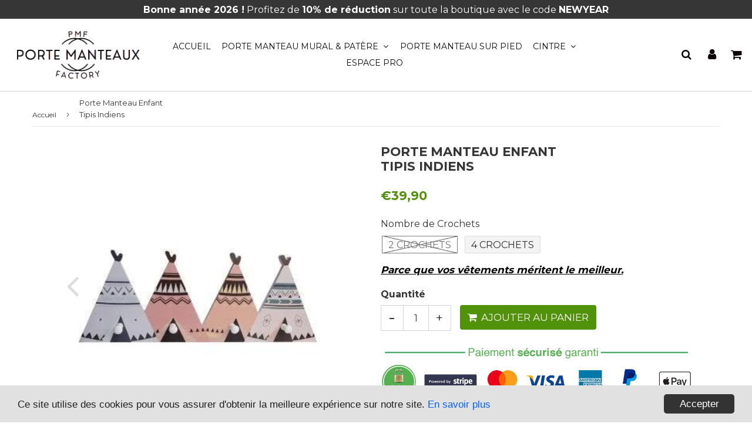

--- FILE ---
content_type: text/html; charset=utf-8
request_url: https://portemanteauxfactory.com/products/porte-manteau-enfant-tipis-indiens
body_size: 36082
content:
<!doctype html>
<html class="no-touch no-js" lang="fr">
<head>  
  
   <!-- Microsoft Clarity -->
<script type="text/javascript">
    (function(c,l,a,r,i,t,y){
        c[a]=c[a]||function(){(c[a].q=c[a].q||[]).push(arguments)};
        t=l.createElement(r);t.async=1;t.src="https://www.clarity.ms/tag/"+i;
        y=l.getElementsByTagName(r)[0];y.parentNode.insertBefore(t,y);
    })(window, document, "clarity", "script", "r849ucpaog");
</script>
   <!-- Microsoft Clarity -->

  
  <!-- 1888d14ddc39af88 —>
   <meta name='d34295c6a0' content='d34295c6a0e1f5fbc83b40c99da3db26’>
   <!-- CODE PINTEREST ================================================== -->
   <meta name="p:domain_verify" content="9f4628549b1e8dcafc971de24e98870c"/>
  <!-- CODE PINTEREST ================================================== -->
 
  
  <!-- google verification ================================================== -->
      
 
  <!-- Basic page needs ================================================== -->
  <meta charset="utf-8">
  <meta http-equiv="X-UA-Compatible" content="IE=edge,chrome=1">
  <meta name="viewport" content="width=device-width, initial-scale=1.0, shrink-to-fit=no" />
  <meta name="theme-color" content="#ffffff">

  
  <link rel="shortcut icon" href="//portemanteauxfactory.com/cdn/shop/files/Favicon_Rond_32x32.png?v=1698177117" type="image/png" />
  

  <!-- Title and description ================================================== -->
  <title>
    Porte Manteau Enfant Tipis Indiens
  </title>
  
  
  <meta name="description" content="Apportez un coté Farwest et Indien d&#39;Amérique à la déco murale de la chambre de vos Enfants avec ce Porte Manteau pour Enfant en forme de Tipis Indiens !!">
  
  
  <!-- metas ================================================== -->
  
<meta property="og:site_name" content="Porte Manteaux Factory">
<meta property="og:url" content="https://portemanteauxfactory.com/products/porte-manteau-enfant-tipis-indiens">
<meta property="og:title" content="Porte Manteau EnfantTipis Indiens">
<meta property="og:type" content="product">


<meta property="og:description" content="Apportez un coté Farwest et Indien d&#39;Amérique à la déco murale de la chambre de vos Enfants avec ce Porte Manteau pour Enfant en forme de Tipis Indiens !!">

<meta property="og:price:amount" content="24,90">
  <meta property="og:price:currency" content="EUR"><meta property="og:image" content="http://portemanteauxfactory.com/cdn/shop/products/product-image-1686995778_1024x1024.jpg?v=1615223114"><meta property="og:image" content="http://portemanteauxfactory.com/cdn/shop/products/product-image-1686995755_1024x1024.jpg?v=1615223125">
<meta property="og:image:secure_url" content="https://portemanteauxfactory.com/cdn/shop/products/product-image-1686995778_1024x1024.jpg?v=1615223114"><meta property="og:image:secure_url" content="https://portemanteauxfactory.com/cdn/shop/products/product-image-1686995755_1024x1024.jpg?v=1615223125">


  <meta name="twitter:site" content="@https://facebook.com/">


  <meta name="twitter:card" content="summary_large_image">
  <meta name="twitter:image" content="https://portemanteauxfactory.com/cdn/shop/products/product-image-1686995778_1024x1024.jpg?v=1615223114">
  <meta name="twitter:image:width" content="480">
  <meta name="twitter:image:height" content="480">

<meta name="twitter:title" content="Porte Manteau EnfantTipis Indiens">


<meta property="twitter:description" content="Apportez un coté Farwest et Indien d&#39;Amérique à la déco murale de la chambre de vos Enfants avec ce Porte Manteau pour Enfant en forme de Tipis Indiens !!">




  <!-- Helpers ================================================== -->
  <link rel="canonical" href="https://portemanteauxfactory.com/products/porte-manteau-enfant-tipis-indiens">
  <meta name="viewport" content="width=device-width, initial-scale=1">

       
 
  
  
    
  <script>window.performance && window.performance.mark && window.performance.mark('shopify.content_for_header.start');</script><meta name="google-site-verification" content="rSShJqCNxQX7fn2N-g1wxY3XWwL-FlcsNNL0H532bW0">
  
  
  
  
    
  
<meta name="shopify-checkout-api-token" content="c1673687d5c3b38cdabd24f1068d168d">
  
  
    
  
<meta id="in-context-paypal-metadata" data-shop-id="49172086937" data-venmo-supported="false" data-environment="production" data-locale="fr_FR" data-paypal-v4="true" data-currency="EUR">
  
  
    
  
<link rel="alternate" type="application/json+oembed" href="https://portemanteauxfactory.com/products/porte-manteau-enfant-tipis-indiens.oembed">
  
  
    
  
<script async="async" src="/checkouts/internal/preloads.js?locale=fr-FR"></script>
  
  
    
  
<link rel="preconnect" href="https://shop.app" crossorigin="anonymous">
  
  
    
  
<script async="async" src="https://shop.app/checkouts/internal/preloads.js?locale=fr-FR&shop_id=49172086937" crossorigin="anonymous"></script>
  
  
    
  
<script id="apple-pay-shop-capabilities" type="application/json">{"shopId":49172086937,"countryCode":"FR","currencyCode":"EUR","merchantCapabilities":["supports3DS"],"merchantId":"gid:\/\/shopify\/Shop\/49172086937","merchantName":"Porte Manteaux Factory","requiredBillingContactFields":["postalAddress","email","phone"],"requiredShippingContactFields":["postalAddress","email","phone"],"shippingType":"shipping","supportedNetworks":["visa","masterCard","amex","maestro"],"total":{"type":"pending","label":"Porte Manteaux Factory","amount":"1.00"},"shopifyPaymentsEnabled":true,"supportsSubscriptions":true}</script>
  
  
    
  
<script id="shopify-features" type="application/json">{"accessToken":"c1673687d5c3b38cdabd24f1068d168d","betas":["rich-media-storefront-analytics"],"domain":"portemanteauxfactory.com","predictiveSearch":true,"shopId":49172086937,"locale":"fr"}</script>
  
  
    
  
<script>var Shopify = Shopify || {};
  
  
    
  
Shopify.shop = "portes-manteaux-factory.myshopify.com";
  
  
    
  
Shopify.locale = "fr";
  
  
    
  
Shopify.currency = {"active":"EUR","rate":"1.0"};
  
  
    
  
Shopify.country = "FR";
  
  
    
  
Shopify.theme = {"name":"[GLOBO-SPF] Copy of Speedfly Mode Clair","id":181964767564,"schema_name":"Speedfly Theme","schema_version":"2.09.5","theme_store_id":null,"role":"main"};
  
  
    
  
Shopify.theme.handle = "null";
  
  
    
  
Shopify.theme.style = {"id":null,"handle":null};
  
  
    
  
Shopify.cdnHost = "portemanteauxfactory.com/cdn";
  
  
    
  
Shopify.routes = Shopify.routes || {};
  
  
    
  
Shopify.routes.root = "/";</script>
  
  
    
  
<script type="module">!function(o){(o.Shopify=o.Shopify||{}).modules=!0}(window);</script>
  
  
    
  
<script>!function(o){function n(){var o=[];function n(){o.push(Array.prototype.slice.apply(arguments))}return n.q=o,n}var t=o.Shopify=o.Shopify||{};t.loadFeatures=n(),t.autoloadFeatures=n()}(window);</script>
  
  
    
  
<script>
  
  
    
  
  window.ShopifyPay = window.ShopifyPay || {};
  
  
    
  
  window.ShopifyPay.apiHost = "shop.app\/pay";
  
  
    
  
  window.ShopifyPay.redirectState = null;
  
  
    
  
</script>
  
  
    
  
<script id="shop-js-analytics" type="application/json">{"pageType":"product"}</script>
  
  
    
  
<script defer="defer" async type="module" src="//portemanteauxfactory.com/cdn/shopifycloud/shop-js/modules/v2/client.init-shop-cart-sync_DyYWCJny.fr.esm.js"></script>
  
  
    
  
<script defer="defer" async type="module" src="//portemanteauxfactory.com/cdn/shopifycloud/shop-js/modules/v2/chunk.common_BDBm0ZZC.esm.js"></script>
  
  
    
  
<script type="module">
  
  
    
  
  await import("//portemanteauxfactory.com/cdn/shopifycloud/shop-js/modules/v2/client.init-shop-cart-sync_DyYWCJny.fr.esm.js");
  
  
    
  
await import("//portemanteauxfactory.com/cdn/shopifycloud/shop-js/modules/v2/chunk.common_BDBm0ZZC.esm.js");
  
  
    
  

  
  
    
  
  window.Shopify.SignInWithShop?.initShopCartSync?.({"fedCMEnabled":true,"windoidEnabled":true});
  
  
    
  

  
  
    
  
</script>
  
  
    
  
<script>
  
  
    
  
  window.Shopify = window.Shopify || {};
  
  
    
  
  if (!window.Shopify.featureAssets) window.Shopify.featureAssets = {};
  
  
    
  
  window.Shopify.featureAssets['shop-js'] = {"shop-cart-sync":["modules/v2/client.shop-cart-sync_B_Bw5PRo.fr.esm.js","modules/v2/chunk.common_BDBm0ZZC.esm.js"],"init-fed-cm":["modules/v2/client.init-fed-cm_-pdRnAOg.fr.esm.js","modules/v2/chunk.common_BDBm0ZZC.esm.js"],"init-windoid":["modules/v2/client.init-windoid_DnYlFG1h.fr.esm.js","modules/v2/chunk.common_BDBm0ZZC.esm.js"],"init-shop-email-lookup-coordinator":["modules/v2/client.init-shop-email-lookup-coordinator_BCzilhpw.fr.esm.js","modules/v2/chunk.common_BDBm0ZZC.esm.js"],"shop-cash-offers":["modules/v2/client.shop-cash-offers_C5kHJTSN.fr.esm.js","modules/v2/chunk.common_BDBm0ZZC.esm.js","modules/v2/chunk.modal_CtqKD1z8.esm.js"],"shop-button":["modules/v2/client.shop-button_mcpRJFuh.fr.esm.js","modules/v2/chunk.common_BDBm0ZZC.esm.js"],"shop-toast-manager":["modules/v2/client.shop-toast-manager_C_QXj6h0.fr.esm.js","modules/v2/chunk.common_BDBm0ZZC.esm.js"],"avatar":["modules/v2/client.avatar_BTnouDA3.fr.esm.js"],"pay-button":["modules/v2/client.pay-button_DsS5m06H.fr.esm.js","modules/v2/chunk.common_BDBm0ZZC.esm.js"],"init-shop-cart-sync":["modules/v2/client.init-shop-cart-sync_DyYWCJny.fr.esm.js","modules/v2/chunk.common_BDBm0ZZC.esm.js"],"shop-login-button":["modules/v2/client.shop-login-button_BEQFZ84Y.fr.esm.js","modules/v2/chunk.common_BDBm0ZZC.esm.js","modules/v2/chunk.modal_CtqKD1z8.esm.js"],"init-customer-accounts-sign-up":["modules/v2/client.init-customer-accounts-sign-up_QowAcxX2.fr.esm.js","modules/v2/client.shop-login-button_BEQFZ84Y.fr.esm.js","modules/v2/chunk.common_BDBm0ZZC.esm.js","modules/v2/chunk.modal_CtqKD1z8.esm.js"],"init-shop-for-new-customer-accounts":["modules/v2/client.init-shop-for-new-customer-accounts_BFJXT-UG.fr.esm.js","modules/v2/client.shop-login-button_BEQFZ84Y.fr.esm.js","modules/v2/chunk.common_BDBm0ZZC.esm.js","modules/v2/chunk.modal_CtqKD1z8.esm.js"],"init-customer-accounts":["modules/v2/client.init-customer-accounts_BBfGV8Xt.fr.esm.js","modules/v2/client.shop-login-button_BEQFZ84Y.fr.esm.js","modules/v2/chunk.common_BDBm0ZZC.esm.js","modules/v2/chunk.modal_CtqKD1z8.esm.js"],"shop-follow-button":["modules/v2/client.shop-follow-button_9fzI0NJX.fr.esm.js","modules/v2/chunk.common_BDBm0ZZC.esm.js","modules/v2/chunk.modal_CtqKD1z8.esm.js"],"checkout-modal":["modules/v2/client.checkout-modal_DHwrZ6kr.fr.esm.js","modules/v2/chunk.common_BDBm0ZZC.esm.js","modules/v2/chunk.modal_CtqKD1z8.esm.js"],"lead-capture":["modules/v2/client.lead-capture_D3unuPP3.fr.esm.js","modules/v2/chunk.common_BDBm0ZZC.esm.js","modules/v2/chunk.modal_CtqKD1z8.esm.js"],"shop-login":["modules/v2/client.shop-login_C8y8Opox.fr.esm.js","modules/v2/chunk.common_BDBm0ZZC.esm.js","modules/v2/chunk.modal_CtqKD1z8.esm.js"],"payment-terms":["modules/v2/client.payment-terms_DoIedF_y.fr.esm.js","modules/v2/chunk.common_BDBm0ZZC.esm.js","modules/v2/chunk.modal_CtqKD1z8.esm.js"]};
  
  
    
  
</script>
  
  
    
  
<script>(function() {
  
  
    
  
  var isLoaded = false;
  
  
    
  
  function asyncLoad() {
  
  
    
  
    if (isLoaded) return;
  
  
    
  
    isLoaded = true;
  
  
    
  
    var urls = ["https:\/\/static.klaviyo.com\/onsite\/js\/WtRbLm\/klaviyo.js?company_id=WtRbLm\u0026shop=portes-manteaux-factory.myshopify.com"];
  
  
    
  
    for (var i = 0; i < urls.length; i++) {
  
  
    
  
      var s = document.createElement('script');
  
  
    
  
      s.type = 'text/javascript';
  
  
    
  
      s.async = true;
  
  
    
  
      s.src = urls[i];
  
  
    
  
      var x = document.getElementsByTagName('script')[0];
  
  
    
  
      x.parentNode.insertBefore(s, x);
  
  
    
  
    }
  
  
    
  
  };
  
  
    
  
  if(window.attachEvent) {
  
  
    
  
    window.attachEvent('onload', asyncLoad);
  
  
    
  
  } else {
  
  
    
  
    window.addEventListener('load', asyncLoad, false);
  
  
    
  
  }
  
  
    
  
})();</script>
  
  
    
  
<script id="__st">var __st={"a":49172086937,"offset":3600,"reqid":"3fedd7a5-724b-4407-9cad-0bdd24986276-1768923109","pageurl":"portemanteauxfactory.com\/products\/porte-manteau-enfant-tipis-indiens","u":"a336282a736b","p":"product","rtyp":"product","rid":6173919576217};</script>
  
  
    
  
<script>window.ShopifyPaypalV4VisibilityTracking = true;</script>
  
  
    
  
<script id="captcha-bootstrap">!function(){'use strict';const t='contact',e='account',n='new_comment',o=[[t,t],['blogs',n],['comments',n],[t,'customer']],c=[[e,'customer_login'],[e,'guest_login'],[e,'recover_customer_password'],[e,'create_customer']],r=t=>t.map((([t,e])=>`form[action*='/${t}']:not([data-nocaptcha='true']) input[name='form_type'][value='${e}']`)).join(','),a=t=>()=>t?[...document.querySelectorAll(t)].map((t=>t.form)):[];function s(){const t=[...o],e=r(t);return a(e)}const i='password',u='form_key',d=['recaptcha-v3-token','g-recaptcha-response','h-captcha-response',i],f=()=>{try{return window.sessionStorage}catch{return}},m='__shopify_v',_=t=>t.elements[u];function p(t,e,n=!1){try{const o=window.sessionStorage,c=JSON.parse(o.getItem(e)),{data:r}=function(t){const{data:e,action:n}=t;return t[m]||n?{data:e,action:n}:{data:t,action:n}}(c);for(const[e,n]of Object.entries(r))t.elements[e]&&(t.elements[e].value=n);n&&o.removeItem(e)}catch(o){console.error('form repopulation failed',{error:o})}}const l='form_type',E='cptcha';function T(t){t.dataset[E]=!0}const w=window,h=w.document,L='Shopify',v='ce_forms',y='captcha';let A=!1;((t,e)=>{const n=(g='f06e6c50-85a8-45c8-87d0-21a2b65856fe',I='https://cdn.shopify.com/shopifycloud/storefront-forms-hcaptcha/ce_storefront_forms_captcha_hcaptcha.v1.5.2.iife.js',D={infoText:'Protégé par hCaptcha',privacyText:'Confidentialité',termsText:'Conditions'},(t,e,n)=>{const o=w[L][v],c=o.bindForm;if(c)return c(t,g,e,D).then(n);var r;o.q.push([[t,g,e,D],n]),r=I,A||(h.body.append(Object.assign(h.createElement('script'),{id:'captcha-provider',async:!0,src:r})),A=!0)});var g,I,D;w[L]=w[L]||{},w[L][v]=w[L][v]||{},w[L][v].q=[],w[L][y]=w[L][y]||{},w[L][y].protect=function(t,e){n(t,void 0,e),T(t)},Object.freeze(w[L][y]),function(t,e,n,w,h,L){const[v,y,A,g]=function(t,e,n){const i=e?o:[],u=t?c:[],d=[...i,...u],f=r(d),m=r(i),_=r(d.filter((([t,e])=>n.includes(e))));return[a(f),a(m),a(_),s()]}(w,h,L),I=t=>{const e=t.target;return e instanceof HTMLFormElement?e:e&&e.form},D=t=>v().includes(t);t.addEventListener('submit',(t=>{const e=I(t);if(!e)return;const n=D(e)&&!e.dataset.hcaptchaBound&&!e.dataset.recaptchaBound,o=_(e),c=g().includes(e)&&(!o||!o.value);(n||c)&&t.preventDefault(),c&&!n&&(function(t){try{if(!f())return;!function(t){const e=f();if(!e)return;const n=_(t);if(!n)return;const o=n.value;o&&e.removeItem(o)}(t);const e=Array.from(Array(32),(()=>Math.random().toString(36)[2])).join('');!function(t,e){_(t)||t.append(Object.assign(document.createElement('input'),{type:'hidden',name:u})),t.elements[u].value=e}(t,e),function(t,e){const n=f();if(!n)return;const o=[...t.querySelectorAll(`input[type='${i}']`)].map((({name:t})=>t)),c=[...d,...o],r={};for(const[a,s]of new FormData(t).entries())c.includes(a)||(r[a]=s);n.setItem(e,JSON.stringify({[m]:1,action:t.action,data:r}))}(t,e)}catch(e){console.error('failed to persist form',e)}}(e),e.submit())}));const S=(t,e)=>{t&&!t.dataset[E]&&(n(t,e.some((e=>e===t))),T(t))};for(const o of['focusin','change'])t.addEventListener(o,(t=>{const e=I(t);D(e)&&S(e,y())}));const B=e.get('form_key'),M=e.get(l),P=B&&M;t.addEventListener('DOMContentLoaded',(()=>{const t=y();if(P)for(const e of t)e.elements[l].value===M&&p(e,B);[...new Set([...A(),...v().filter((t=>'true'===t.dataset.shopifyCaptcha))])].forEach((e=>S(e,t)))}))}(h,new URLSearchParams(w.location.search),n,t,e,['guest_login'])})(!0,!0)}();</script>
  
  
    
  
<script integrity="sha256-4kQ18oKyAcykRKYeNunJcIwy7WH5gtpwJnB7kiuLZ1E=" data-source-attribution="shopify.loadfeatures" defer="defer" src="//portemanteauxfactory.com/cdn/shopifycloud/storefront/assets/storefront/load_feature-a0a9edcb.js" crossorigin="anonymous"></script>
  
  
    
  
<script crossorigin="anonymous" defer="defer" src="//portemanteauxfactory.com/cdn/shopifycloud/storefront/assets/shopify_pay/storefront-65b4c6d7.js?v=20250812"></script>
  
  
    
  
<script data-source-attribution="shopify.dynamic_checkout.dynamic.init">var Shopify=Shopify||{};Shopify.PaymentButton=Shopify.PaymentButton||{isStorefrontPortableWallets:!0,init:function(){window.Shopify.PaymentButton.init=function(){};var t=document.createElement("script");t.src="https://portemanteauxfactory.com/cdn/shopifycloud/portable-wallets/latest/portable-wallets.fr.js",t.type="module",document.head.appendChild(t)}};
  
  
    
  
</script>
  
  
    
  
<script data-source-attribution="shopify.dynamic_checkout.buyer_consent">
  
  
    
  
  function portableWalletsHideBuyerConsent(e){var t=document.getElementById("shopify-buyer-consent"),n=document.getElementById("shopify-subscription-policy-button");t&&n&&(t.classList.add("hidden"),t.setAttribute("aria-hidden","true"),n.removeEventListener("click",e))}function portableWalletsShowBuyerConsent(e){var t=document.getElementById("shopify-buyer-consent"),n=document.getElementById("shopify-subscription-policy-button");t&&n&&(t.classList.remove("hidden"),t.removeAttribute("aria-hidden"),n.addEventListener("click",e))}window.Shopify?.PaymentButton&&(window.Shopify.PaymentButton.hideBuyerConsent=portableWalletsHideBuyerConsent,window.Shopify.PaymentButton.showBuyerConsent=portableWalletsShowBuyerConsent);
  
  
    
  
</script>
  
  
    
  
<script data-source-attribution="shopify.dynamic_checkout.cart.bootstrap">document.addEventListener("DOMContentLoaded",(function(){function t(){return document.querySelector("shopify-accelerated-checkout-cart, shopify-accelerated-checkout")}if(t())Shopify.PaymentButton.init();else{new MutationObserver((function(e,n){t()&&(Shopify.PaymentButton.init(),n.disconnect())})).observe(document.body,{childList:!0,subtree:!0})}}));
  
  
    
  
</script>
  
  
    
  
<script id='scb4127' type='text/javascript' async='' src='https://portemanteauxfactory.com/cdn/shopifycloud/privacy-banner/storefront-banner.js'></script><link id="shopify-accelerated-checkout-styles" rel="stylesheet" media="screen" href="https://portemanteauxfactory.com/cdn/shopifycloud/portable-wallets/latest/accelerated-checkout-backwards-compat.css" crossorigin="anonymous">
<style id="shopify-accelerated-checkout-cart">
        #shopify-buyer-consent {
  margin-top: 1em;
  display: inline-block;
  width: 100%;
}

#shopify-buyer-consent.hidden {
  display: none;
}

#shopify-subscription-policy-button {
  background: none;
  border: none;
  padding: 0;
  text-decoration: underline;
  font-size: inherit;
  cursor: pointer;
}

#shopify-subscription-policy-button::before {
  box-shadow: none;
}

      </style>

<script>window.performance && window.performance.mark && window.performance.mark('shopify.content_for_header.end');</script>
  
  
  
      
  
     
  
  <!-- CSS - JS ================================================== -->     
  
  
  
   
  
  
  
  <link href="//fonts.googleapis.com/css?family=Montserrat:400,700" rel="stylesheet" type="text/css" media="all" />


  


  
 
  <link rel="stylesheet" type="text/css" href="//maxcdn.bootstrapcdn.com/font-awesome/4.7.0/css/font-awesome.min.css" >
  <link rel="stylesheet" type="text/css" href="//portemanteauxfactory.com/cdn/shop/t/11/assets/theme.scss.css?v=6791979558459869841767895402">    
  
 
  <script src="//portemanteauxfactory.com/cdn/shop/t/11/assets/jquery-2.2.3.min.js?v=28577836119606976961750941334" rel="preload"></script>
  <script src="//portemanteauxfactory.com/cdn/shop/t/11/assets/vendor.js?v=153822289879703498261750941334" rel="preload" defer></script>
  <script src="//portemanteauxfactory.com/cdn/shop/t/11/assets/theme.js?v=115644856717584795341750941334" rel="preload" defer></script>   

  
   
  
  <!-- Code script ================================================== -->
   

  <!-- Judge.me Review App -->
<script src="https://cdn.judge.me/widget/plugin.js" async></script>

  
<!-- BEGIN app block: shopify://apps/judge-me-reviews/blocks/judgeme_core/61ccd3b1-a9f2-4160-9fe9-4fec8413e5d8 --><!-- Start of Judge.me Core -->






<link rel="dns-prefetch" href="https://cdnwidget.judge.me">
<link rel="dns-prefetch" href="https://cdn.judge.me">
<link rel="dns-prefetch" href="https://cdn1.judge.me">
<link rel="dns-prefetch" href="https://api.judge.me">

<script data-cfasync='false' class='jdgm-settings-script'>window.jdgmSettings={"pagination":5,"disable_web_reviews":false,"badge_no_review_text":"Aucun avis","badge_n_reviews_text":"{{ n }} avis","badge_star_color":"#FFC439","hide_badge_preview_if_no_reviews":true,"badge_hide_text":false,"enforce_center_preview_badge":false,"widget_title":"Avis Clients","widget_open_form_text":"Écrire un avis","widget_close_form_text":"Annuler l'avis","widget_refresh_page_text":"Actualiser la page","widget_summary_text":"Basé sur {{ number_of_reviews }} avis","widget_no_review_text":"Soyez le premier à écrire un avis","widget_name_field_text":"Nom d'affichage","widget_verified_name_field_text":"Nom vérifié (public)","widget_name_placeholder_text":"Nom d'affichage","widget_required_field_error_text":"Ce champ est obligatoire.","widget_email_field_text":"Adresse email","widget_verified_email_field_text":"Email vérifié (privé, ne peut pas être modifié)","widget_email_placeholder_text":"Votre adresse email","widget_email_field_error_text":"Veuillez entrer une adresse email valide.","widget_rating_field_text":"Évaluation","widget_review_title_field_text":"Titre de l'avis","widget_review_title_placeholder_text":"Donnez un titre à votre avis","widget_review_body_field_text":"Contenu de l'avis","widget_review_body_placeholder_text":"Commencez à écrire ici...","widget_pictures_field_text":"Photo/Vidéo (facultatif)","widget_submit_review_text":"Soumettre l'avis","widget_submit_verified_review_text":"Soumettre un avis vérifié","widget_submit_success_msg_with_auto_publish":"Merci ! Veuillez actualiser la page dans quelques instants pour voir votre avis. Vous pouvez supprimer ou modifier votre avis en vous connectant à \u003ca href='https://judge.me/login' target='_blank' rel='nofollow noopener'\u003eJudge.me\u003c/a\u003e","widget_submit_success_msg_no_auto_publish":"Merci ! Votre avis sera publié dès qu'il sera approuvé par l'administrateur de la boutique. Vous pouvez supprimer ou modifier votre avis en vous connectant à \u003ca href='https://judge.me/login' target='_blank' rel='nofollow noopener'\u003eJudge.me\u003c/a\u003e","widget_show_default_reviews_out_of_total_text":"Affichage de {{ n_reviews_shown }} sur {{ n_reviews }} avis.","widget_show_all_link_text":"Tout afficher","widget_show_less_link_text":"Afficher moins","widget_author_said_text":"{{ reviewer_name }} a dit :","widget_days_text":"il y a {{ n }} jour/jours","widget_weeks_text":"il y a {{ n }} semaine/semaines","widget_months_text":"il y a {{ n }} mois","widget_years_text":"il y a {{ n }} an/ans","widget_yesterday_text":"Hier","widget_today_text":"Aujourd'hui","widget_replied_text":"\u003e\u003e {{ shop_name }} a répondu :","widget_read_more_text":"Lire plus","widget_reviewer_name_as_initial":"","widget_rating_filter_color":"#fbcd0a","widget_rating_filter_see_all_text":"Voir tous les avis","widget_sorting_most_recent_text":"Plus récents","widget_sorting_highest_rating_text":"Meilleures notes","widget_sorting_lowest_rating_text":"Notes les plus basses","widget_sorting_with_pictures_text":"Uniquement les photos","widget_sorting_most_helpful_text":"Plus utiles","widget_open_question_form_text":"Poser une question","widget_reviews_subtab_text":"Avis","widget_questions_subtab_text":"Questions","widget_question_label_text":"Question","widget_answer_label_text":"Réponse","widget_question_placeholder_text":"Écrivez votre question ici","widget_submit_question_text":"Soumettre la question","widget_question_submit_success_text":"Merci pour votre question ! Nous vous notifierons dès qu'elle aura une réponse.","widget_star_color":"#FFC439","verified_badge_text":"Vérifié","verified_badge_bg_color":"","verified_badge_text_color":"","verified_badge_placement":"left-of-reviewer-name","widget_review_max_height":"","widget_hide_border":false,"widget_social_share":false,"widget_thumb":false,"widget_review_location_show":false,"widget_location_format":"","all_reviews_include_out_of_store_products":true,"all_reviews_out_of_store_text":"(hors boutique)","all_reviews_pagination":100,"all_reviews_product_name_prefix_text":"à propos de","enable_review_pictures":true,"enable_question_anwser":false,"widget_theme":"default","review_date_format":"dd/mm/yyyy","default_sort_method":"most-recent","widget_product_reviews_subtab_text":"Avis Produits","widget_shop_reviews_subtab_text":"Avis Boutique","widget_other_products_reviews_text":"Avis pour d'autres produits","widget_store_reviews_subtab_text":"Avis de la boutique","widget_no_store_reviews_text":"Cette boutique n'a pas encore reçu d'avis","widget_web_restriction_product_reviews_text":"Ce produit n'a pas encore reçu d'avis","widget_no_items_text":"Aucun élément trouvé","widget_show_more_text":"Afficher plus","widget_write_a_store_review_text":"Écrire un avis sur la boutique","widget_other_languages_heading":"Avis dans d'autres langues","widget_translate_review_text":"Traduire l'avis en {{ language }}","widget_translating_review_text":"Traduction en cours...","widget_show_original_translation_text":"Afficher l'original ({{ language }})","widget_translate_review_failed_text":"Impossible de traduire cet avis.","widget_translate_review_retry_text":"Réessayer","widget_translate_review_try_again_later_text":"Réessayez plus tard","show_product_url_for_grouped_product":false,"widget_sorting_pictures_first_text":"Photos en premier","show_pictures_on_all_rev_page_mobile":false,"show_pictures_on_all_rev_page_desktop":false,"floating_tab_hide_mobile_install_preference":false,"floating_tab_button_name":"★ Avis","floating_tab_title":"Laissons nos clients parler pour nous","floating_tab_button_color":"","floating_tab_button_background_color":"","floating_tab_url":"","floating_tab_url_enabled":false,"floating_tab_tab_style":"text","all_reviews_text_badge_text":"Les clients nous notent {{ shop.metafields.judgeme.all_reviews_rating | round: 1 }}/5 basé sur {{ shop.metafields.judgeme.all_reviews_count }} avis.","all_reviews_text_badge_text_branded_style":"{{ shop.metafields.judgeme.all_reviews_rating | round: 1 }} sur 5 étoiles basé sur {{ shop.metafields.judgeme.all_reviews_count }} avis","is_all_reviews_text_badge_a_link":false,"show_stars_for_all_reviews_text_badge":false,"all_reviews_text_badge_url":"","all_reviews_text_style":"branded","all_reviews_text_color_style":"judgeme_brand_color","all_reviews_text_color":"#108474","all_reviews_text_show_jm_brand":false,"featured_carousel_show_header":true,"featured_carousel_title":"Laissons nos clients parler pour nous","testimonials_carousel_title":"Les clients nous disent","videos_carousel_title":"Histoire de clients réels","cards_carousel_title":"Les clients nous disent","featured_carousel_count_text":"sur {{ n }} avis","featured_carousel_add_link_to_all_reviews_page":false,"featured_carousel_url":"","featured_carousel_show_images":true,"featured_carousel_autoslide_interval":5,"featured_carousel_arrows_on_the_sides":false,"featured_carousel_height":250,"featured_carousel_width":80,"featured_carousel_image_size":0,"featured_carousel_image_height":250,"featured_carousel_arrow_color":"#eeeeee","verified_count_badge_style":"branded","verified_count_badge_orientation":"horizontal","verified_count_badge_color_style":"judgeme_brand_color","verified_count_badge_color":"#108474","is_verified_count_badge_a_link":false,"verified_count_badge_url":"","verified_count_badge_show_jm_brand":true,"widget_rating_preset_default":5,"widget_first_sub_tab":"product-reviews","widget_show_histogram":true,"widget_histogram_use_custom_color":false,"widget_pagination_use_custom_color":false,"widget_star_use_custom_color":false,"widget_verified_badge_use_custom_color":false,"widget_write_review_use_custom_color":false,"picture_reminder_submit_button":"Upload Pictures","enable_review_videos":false,"mute_video_by_default":false,"widget_sorting_videos_first_text":"Vidéos en premier","widget_review_pending_text":"En attente","featured_carousel_items_for_large_screen":3,"social_share_options_order":"Facebook,Twitter","remove_microdata_snippet":false,"disable_json_ld":false,"enable_json_ld_products":false,"preview_badge_show_question_text":false,"preview_badge_no_question_text":"Aucune question","preview_badge_n_question_text":"{{ number_of_questions }} question/questions","qa_badge_show_icon":false,"qa_badge_position":"same-row","remove_judgeme_branding":true,"widget_add_search_bar":false,"widget_search_bar_placeholder":"Recherche","widget_sorting_verified_only_text":"Vérifiés uniquement","featured_carousel_theme":"default","featured_carousel_show_rating":true,"featured_carousel_show_title":true,"featured_carousel_show_body":true,"featured_carousel_show_date":false,"featured_carousel_show_reviewer":true,"featured_carousel_show_product":false,"featured_carousel_header_background_color":"#108474","featured_carousel_header_text_color":"#ffffff","featured_carousel_name_product_separator":"reviewed","featured_carousel_full_star_background":"#108474","featured_carousel_empty_star_background":"#dadada","featured_carousel_vertical_theme_background":"#f9fafb","featured_carousel_verified_badge_enable":true,"featured_carousel_verified_badge_color":"#108474","featured_carousel_border_style":"round","featured_carousel_review_line_length_limit":3,"featured_carousel_more_reviews_button_text":"Lire plus d'avis","featured_carousel_view_product_button_text":"Voir le produit","all_reviews_page_load_reviews_on":"scroll","all_reviews_page_load_more_text":"Charger plus d'avis","disable_fb_tab_reviews":false,"enable_ajax_cdn_cache":false,"widget_advanced_speed_features":5,"widget_public_name_text":"affiché publiquement comme","default_reviewer_name":"John Smith","default_reviewer_name_has_non_latin":true,"widget_reviewer_anonymous":"Anonyme","medals_widget_title":"Médailles d'avis Judge.me","medals_widget_background_color":"#f9fafb","medals_widget_position":"footer_all_pages","medals_widget_border_color":"#f9fafb","medals_widget_verified_text_position":"left","medals_widget_use_monochromatic_version":false,"medals_widget_elements_color":"#108474","show_reviewer_avatar":true,"widget_invalid_yt_video_url_error_text":"Pas une URL de vidéo YouTube","widget_max_length_field_error_text":"Veuillez ne pas dépasser {0} caractères.","widget_show_country_flag":false,"widget_show_collected_via_shop_app":true,"widget_verified_by_shop_badge_style":"light","widget_verified_by_shop_text":"Vérifié par la boutique","widget_show_photo_gallery":false,"widget_load_with_code_splitting":true,"widget_ugc_install_preference":false,"widget_ugc_title":"Fait par nous, partagé par vous","widget_ugc_subtitle":"Taguez-nous pour voir votre photo mise en avant sur notre page","widget_ugc_arrows_color":"#ffffff","widget_ugc_primary_button_text":"Acheter maintenant","widget_ugc_primary_button_background_color":"#108474","widget_ugc_primary_button_text_color":"#ffffff","widget_ugc_primary_button_border_width":"0","widget_ugc_primary_button_border_style":"none","widget_ugc_primary_button_border_color":"#108474","widget_ugc_primary_button_border_radius":"25","widget_ugc_secondary_button_text":"Charger plus","widget_ugc_secondary_button_background_color":"#ffffff","widget_ugc_secondary_button_text_color":"#108474","widget_ugc_secondary_button_border_width":"2","widget_ugc_secondary_button_border_style":"solid","widget_ugc_secondary_button_border_color":"#108474","widget_ugc_secondary_button_border_radius":"25","widget_ugc_reviews_button_text":"Voir les avis","widget_ugc_reviews_button_background_color":"#ffffff","widget_ugc_reviews_button_text_color":"#108474","widget_ugc_reviews_button_border_width":"2","widget_ugc_reviews_button_border_style":"solid","widget_ugc_reviews_button_border_color":"#108474","widget_ugc_reviews_button_border_radius":"25","widget_ugc_reviews_button_link_to":"judgeme-reviews-page","widget_ugc_show_post_date":true,"widget_ugc_max_width":"800","widget_rating_metafield_value_type":true,"widget_primary_color":"#108474","widget_enable_secondary_color":false,"widget_secondary_color":"#edf5f5","widget_summary_average_rating_text":"{{ average_rating }} sur 5","widget_media_grid_title":"Photos \u0026 vidéos clients","widget_media_grid_see_more_text":"Voir plus","widget_round_style":false,"widget_show_product_medals":true,"widget_verified_by_judgeme_text":"Vérifié par Judge.me","widget_show_store_medals":true,"widget_verified_by_judgeme_text_in_store_medals":"Vérifié par Judge.me","widget_media_field_exceed_quantity_message":"Désolé, nous ne pouvons accepter que {{ max_media }} pour un avis.","widget_media_field_exceed_limit_message":"{{ file_name }} est trop volumineux, veuillez sélectionner un {{ media_type }} de moins de {{ size_limit }}MB.","widget_review_submitted_text":"Avis soumis !","widget_question_submitted_text":"Question soumise !","widget_close_form_text_question":"Annuler","widget_write_your_answer_here_text":"Écrivez votre réponse ici","widget_enabled_branded_link":true,"widget_show_collected_by_judgeme":false,"widget_reviewer_name_color":"","widget_write_review_text_color":"","widget_write_review_bg_color":"","widget_collected_by_judgeme_text":"collecté par Judge.me","widget_pagination_type":"standard","widget_load_more_text":"Charger plus","widget_load_more_color":"#108474","widget_full_review_text":"Avis complet","widget_read_more_reviews_text":"Lire plus d'avis","widget_read_questions_text":"Lire les questions","widget_questions_and_answers_text":"Questions \u0026 Réponses","widget_verified_by_text":"Vérifié par","widget_verified_text":"Vérifié","widget_number_of_reviews_text":"{{ number_of_reviews }} avis","widget_back_button_text":"Retour","widget_next_button_text":"Suivant","widget_custom_forms_filter_button":"Filtres","custom_forms_style":"horizontal","widget_show_review_information":false,"how_reviews_are_collected":"Comment les avis sont-ils collectés ?","widget_show_review_keywords":false,"widget_gdpr_statement":"Comment nous utilisons vos données : Nous vous contacterons uniquement à propos de l'avis que vous avez laissé, et seulement si nécessaire. En soumettant votre avis, vous acceptez les \u003ca href='https://judge.me/terms' target='_blank' rel='nofollow noopener'\u003econditions\u003c/a\u003e, la \u003ca href='https://judge.me/privacy' target='_blank' rel='nofollow noopener'\u003epolitique de confidentialité\u003c/a\u003e et les \u003ca href='https://judge.me/content-policy' target='_blank' rel='nofollow noopener'\u003epolitiques de contenu\u003c/a\u003e de Judge.me.","widget_multilingual_sorting_enabled":false,"widget_translate_review_content_enabled":false,"widget_translate_review_content_method":"manual","popup_widget_review_selection":"automatically_with_pictures","popup_widget_round_border_style":true,"popup_widget_show_title":true,"popup_widget_show_body":true,"popup_widget_show_reviewer":false,"popup_widget_show_product":true,"popup_widget_show_pictures":true,"popup_widget_use_review_picture":true,"popup_widget_show_on_home_page":true,"popup_widget_show_on_product_page":true,"popup_widget_show_on_collection_page":true,"popup_widget_show_on_cart_page":true,"popup_widget_position":"bottom_left","popup_widget_first_review_delay":5,"popup_widget_duration":5,"popup_widget_interval":5,"popup_widget_review_count":5,"popup_widget_hide_on_mobile":true,"review_snippet_widget_round_border_style":true,"review_snippet_widget_card_color":"#FFFFFF","review_snippet_widget_slider_arrows_background_color":"#FFFFFF","review_snippet_widget_slider_arrows_color":"#000000","review_snippet_widget_star_color":"#108474","show_product_variant":false,"all_reviews_product_variant_label_text":"Variante : ","widget_show_verified_branding":true,"widget_ai_summary_title":"Les clients disent","widget_ai_summary_disclaimer":"Résumé des avis généré par IA basé sur les avis clients récents","widget_show_ai_summary":false,"widget_show_ai_summary_bg":false,"widget_show_review_title_input":false,"redirect_reviewers_invited_via_email":"external_form","request_store_review_after_product_review":false,"request_review_other_products_in_order":false,"review_form_color_scheme":"default","review_form_corner_style":"square","review_form_star_color":{},"review_form_text_color":"#333333","review_form_background_color":"#ffffff","review_form_field_background_color":"#fafafa","review_form_button_color":{},"review_form_button_text_color":"#ffffff","review_form_modal_overlay_color":"#000000","review_content_screen_title_text":"Comment évalueriez-vous ce produit ?","review_content_introduction_text":"Nous serions ravis que vous partagiez un peu votre expérience.","store_review_form_title_text":"Comment évalueriez-vous cette boutique ?","store_review_form_introduction_text":"Nous serions ravis que vous partagiez un peu votre expérience.","show_review_guidance_text":true,"one_star_review_guidance_text":"Mauvais","five_star_review_guidance_text":"Excellent","customer_information_screen_title_text":"À propos de vous","customer_information_introduction_text":"Veuillez nous en dire plus sur vous.","custom_questions_screen_title_text":"Votre expérience en détail","custom_questions_introduction_text":"Voici quelques questions pour nous aider à mieux comprendre votre expérience.","review_submitted_screen_title_text":"Merci pour votre avis !","review_submitted_screen_thank_you_text":"Nous le traitons et il apparaîtra bientôt dans la boutique.","review_submitted_screen_email_verification_text":"Veuillez confirmer votre email en cliquant sur le lien que nous venons de vous envoyer. Cela nous aide à maintenir des avis authentiques.","review_submitted_request_store_review_text":"Aimeriez-vous partager votre expérience d'achat avec nous ?","review_submitted_review_other_products_text":"Aimeriez-vous évaluer ces produits ?","store_review_screen_title_text":"Voulez-vous partager votre expérience de shopping avec nous ?","store_review_introduction_text":"Nous apprécions votre retour d'expérience et nous l'utilisons pour nous améliorer. Veuillez partager vos pensées ou suggestions.","reviewer_media_screen_title_picture_text":"Partager une photo","reviewer_media_introduction_picture_text":"Téléchargez une photo pour étayer votre avis.","reviewer_media_screen_title_video_text":"Partager une vidéo","reviewer_media_introduction_video_text":"Téléchargez une vidéo pour étayer votre avis.","reviewer_media_screen_title_picture_or_video_text":"Partager une photo ou une vidéo","reviewer_media_introduction_picture_or_video_text":"Téléchargez une photo ou une vidéo pour étayer votre avis.","reviewer_media_youtube_url_text":"Collez votre URL Youtube ici","advanced_settings_next_step_button_text":"Suivant","advanced_settings_close_review_button_text":"Fermer","modal_write_review_flow":true,"write_review_flow_required_text":"Obligatoire","write_review_flow_privacy_message_text":"Nous respectons votre vie privée.","write_review_flow_anonymous_text":"Avis anonyme","write_review_flow_visibility_text":"Ne sera pas visible pour les autres clients.","write_review_flow_multiple_selection_help_text":"Sélectionnez autant que vous le souhaitez","write_review_flow_single_selection_help_text":"Sélectionnez une option","write_review_flow_required_field_error_text":"Ce champ est obligatoire","write_review_flow_invalid_email_error_text":"Veuillez saisir une adresse email valide","write_review_flow_max_length_error_text":"Max. {{ max_length }} caractères.","write_review_flow_media_upload_text":"\u003cb\u003eCliquez pour télécharger\u003c/b\u003e ou glissez-déposez","write_review_flow_gdpr_statement":"Nous vous contacterons uniquement au sujet de votre avis si nécessaire. En soumettant votre avis, vous acceptez nos \u003ca href='https://judge.me/terms' target='_blank' rel='nofollow noopener'\u003econditions d'utilisation\u003c/a\u003e et notre \u003ca href='https://judge.me/privacy' target='_blank' rel='nofollow noopener'\u003epolitique de confidentialité\u003c/a\u003e.","rating_only_reviews_enabled":false,"show_negative_reviews_help_screen":false,"new_review_flow_help_screen_rating_threshold":3,"negative_review_resolution_screen_title_text":"Dites-nous plus","negative_review_resolution_text":"Votre expérience est importante pour nous. S'il y a eu des problèmes avec votre achat, nous sommes là pour vous aider. N'hésitez pas à nous contacter, nous aimerions avoir l'opportunité de corriger les choses.","negative_review_resolution_button_text":"Contactez-nous","negative_review_resolution_proceed_with_review_text":"Laisser un avis","negative_review_resolution_subject":"Problème avec l'achat de {{ shop_name }}.{{ order_name }}","preview_badge_collection_page_install_status":false,"widget_review_custom_css":"","preview_badge_custom_css":"","preview_badge_stars_count":"5-stars","featured_carousel_custom_css":"","floating_tab_custom_css":"","all_reviews_widget_custom_css":"","medals_widget_custom_css":"","verified_badge_custom_css":"","all_reviews_text_custom_css":"","transparency_badges_collected_via_store_invite":false,"transparency_badges_from_another_provider":false,"transparency_badges_collected_from_store_visitor":false,"transparency_badges_collected_by_verified_review_provider":false,"transparency_badges_earned_reward":false,"transparency_badges_collected_via_store_invite_text":"Avis collecté via l'invitation du magasin","transparency_badges_from_another_provider_text":"Avis collecté d'un autre fournisseur","transparency_badges_collected_from_store_visitor_text":"Avis collecté d'un visiteur du magasin","transparency_badges_written_in_google_text":"Avis écrit sur Google","transparency_badges_written_in_etsy_text":"Avis écrit sur Etsy","transparency_badges_written_in_shop_app_text":"Avis écrit sur Shop App","transparency_badges_earned_reward_text":"Avis a gagné une récompense pour une commande future","product_review_widget_per_page":10,"widget_store_review_label_text":"Avis de la boutique","checkout_comment_extension_title_on_product_page":"Customer Comments","checkout_comment_extension_num_latest_comment_show":5,"checkout_comment_extension_format":"name_and_timestamp","checkout_comment_customer_name":"last_initial","checkout_comment_comment_notification":true,"preview_badge_collection_page_install_preference":false,"preview_badge_home_page_install_preference":false,"preview_badge_product_page_install_preference":false,"review_widget_install_preference":"","review_carousel_install_preference":false,"floating_reviews_tab_install_preference":"none","verified_reviews_count_badge_install_preference":false,"all_reviews_text_install_preference":false,"review_widget_best_location":false,"judgeme_medals_install_preference":false,"review_widget_revamp_enabled":false,"review_widget_qna_enabled":false,"review_widget_header_theme":"minimal","review_widget_widget_title_enabled":true,"review_widget_header_text_size":"medium","review_widget_header_text_weight":"regular","review_widget_average_rating_style":"compact","review_widget_bar_chart_enabled":true,"review_widget_bar_chart_type":"numbers","review_widget_bar_chart_style":"standard","review_widget_expanded_media_gallery_enabled":false,"review_widget_reviews_section_theme":"standard","review_widget_image_style":"thumbnails","review_widget_review_image_ratio":"square","review_widget_stars_size":"medium","review_widget_verified_badge":"standard_text","review_widget_review_title_text_size":"medium","review_widget_review_text_size":"medium","review_widget_review_text_length":"medium","review_widget_number_of_columns_desktop":3,"review_widget_carousel_transition_speed":5,"review_widget_custom_questions_answers_display":"always","review_widget_button_text_color":"#FFFFFF","review_widget_text_color":"#000000","review_widget_lighter_text_color":"#7B7B7B","review_widget_corner_styling":"soft","review_widget_review_word_singular":"avis","review_widget_review_word_plural":"avis","review_widget_voting_label":"Utile?","review_widget_shop_reply_label":"Réponse de {{ shop_name }} :","review_widget_filters_title":"Filtres","qna_widget_question_word_singular":"Question","qna_widget_question_word_plural":"Questions","qna_widget_answer_reply_label":"Réponse de {{ answerer_name }} :","qna_content_screen_title_text":"Poser une question sur ce produit","qna_widget_question_required_field_error_text":"Veuillez entrer votre question.","qna_widget_flow_gdpr_statement":"Nous vous contacterons uniquement au sujet de votre question si nécessaire. En soumettant votre question, vous acceptez nos \u003ca href='https://judge.me/terms' target='_blank' rel='nofollow noopener'\u003econditions d'utilisation\u003c/a\u003e et notre \u003ca href='https://judge.me/privacy' target='_blank' rel='nofollow noopener'\u003epolitique de confidentialité\u003c/a\u003e.","qna_widget_question_submitted_text":"Merci pour votre question !","qna_widget_close_form_text_question":"Fermer","qna_widget_question_submit_success_text":"Nous vous enverrons un email lorsque nous répondrons à votre question.","all_reviews_widget_v2025_enabled":false,"all_reviews_widget_v2025_header_theme":"default","all_reviews_widget_v2025_widget_title_enabled":true,"all_reviews_widget_v2025_header_text_size":"medium","all_reviews_widget_v2025_header_text_weight":"regular","all_reviews_widget_v2025_average_rating_style":"compact","all_reviews_widget_v2025_bar_chart_enabled":true,"all_reviews_widget_v2025_bar_chart_type":"numbers","all_reviews_widget_v2025_bar_chart_style":"standard","all_reviews_widget_v2025_expanded_media_gallery_enabled":false,"all_reviews_widget_v2025_show_store_medals":true,"all_reviews_widget_v2025_show_photo_gallery":true,"all_reviews_widget_v2025_show_review_keywords":false,"all_reviews_widget_v2025_show_ai_summary":false,"all_reviews_widget_v2025_show_ai_summary_bg":false,"all_reviews_widget_v2025_add_search_bar":false,"all_reviews_widget_v2025_default_sort_method":"most-recent","all_reviews_widget_v2025_reviews_per_page":10,"all_reviews_widget_v2025_reviews_section_theme":"default","all_reviews_widget_v2025_image_style":"thumbnails","all_reviews_widget_v2025_review_image_ratio":"square","all_reviews_widget_v2025_stars_size":"medium","all_reviews_widget_v2025_verified_badge":"bold_badge","all_reviews_widget_v2025_review_title_text_size":"medium","all_reviews_widget_v2025_review_text_size":"medium","all_reviews_widget_v2025_review_text_length":"medium","all_reviews_widget_v2025_number_of_columns_desktop":3,"all_reviews_widget_v2025_carousel_transition_speed":5,"all_reviews_widget_v2025_custom_questions_answers_display":"always","all_reviews_widget_v2025_show_product_variant":false,"all_reviews_widget_v2025_show_reviewer_avatar":true,"all_reviews_widget_v2025_reviewer_name_as_initial":"","all_reviews_widget_v2025_review_location_show":false,"all_reviews_widget_v2025_location_format":"","all_reviews_widget_v2025_show_country_flag":false,"all_reviews_widget_v2025_verified_by_shop_badge_style":"light","all_reviews_widget_v2025_social_share":false,"all_reviews_widget_v2025_social_share_options_order":"Facebook,Twitter,LinkedIn,Pinterest","all_reviews_widget_v2025_pagination_type":"standard","all_reviews_widget_v2025_button_text_color":"#FFFFFF","all_reviews_widget_v2025_text_color":"#000000","all_reviews_widget_v2025_lighter_text_color":"#7B7B7B","all_reviews_widget_v2025_corner_styling":"soft","all_reviews_widget_v2025_title":"Avis clients","all_reviews_widget_v2025_ai_summary_title":"Les clients disent à propos de cette boutique","all_reviews_widget_v2025_no_review_text":"Soyez le premier à écrire un avis","platform":"shopify","branding_url":"https://app.judge.me/reviews","branding_text":"Propulsé par Judge.me","locale":"en","reply_name":"Porte Manteaux Factory","widget_version":"3.0","footer":true,"autopublish":true,"review_dates":true,"enable_custom_form":false,"shop_locale":"fr","enable_multi_locales_translations":false,"show_review_title_input":false,"review_verification_email_status":"always","can_be_branded":false,"reply_name_text":"Porte Manteaux Factory"};</script> <style class='jdgm-settings-style'>﻿.jdgm-xx{left:0}:root{--jdgm-primary-color: #108474;--jdgm-secondary-color: rgba(16,132,116,0.1);--jdgm-star-color: #FFC439;--jdgm-write-review-text-color: white;--jdgm-write-review-bg-color: #108474;--jdgm-paginate-color: #108474;--jdgm-border-radius: 0;--jdgm-reviewer-name-color: #108474}.jdgm-histogram__bar-content{background-color:#108474}.jdgm-rev[data-verified-buyer=true] .jdgm-rev__icon.jdgm-rev__icon:after,.jdgm-rev__buyer-badge.jdgm-rev__buyer-badge{color:white;background-color:#108474}.jdgm-review-widget--small .jdgm-gallery.jdgm-gallery .jdgm-gallery__thumbnail-link:nth-child(8) .jdgm-gallery__thumbnail-wrapper.jdgm-gallery__thumbnail-wrapper:before{content:"Voir plus"}@media only screen and (min-width: 768px){.jdgm-gallery.jdgm-gallery .jdgm-gallery__thumbnail-link:nth-child(8) .jdgm-gallery__thumbnail-wrapper.jdgm-gallery__thumbnail-wrapper:before{content:"Voir plus"}}.jdgm-preview-badge .jdgm-star.jdgm-star{color:#FFC439}.jdgm-prev-badge[data-average-rating='0.00']{display:none !important}.jdgm-author-all-initials{display:none !important}.jdgm-author-last-initial{display:none !important}.jdgm-rev-widg__title{visibility:hidden}.jdgm-rev-widg__summary-text{visibility:hidden}.jdgm-prev-badge__text{visibility:hidden}.jdgm-rev__prod-link-prefix:before{content:'à propos de'}.jdgm-rev__variant-label:before{content:'Variante : '}.jdgm-rev__out-of-store-text:before{content:'(hors boutique)'}@media only screen and (min-width: 768px){.jdgm-rev__pics .jdgm-rev_all-rev-page-picture-separator,.jdgm-rev__pics .jdgm-rev__product-picture{display:none}}@media only screen and (max-width: 768px){.jdgm-rev__pics .jdgm-rev_all-rev-page-picture-separator,.jdgm-rev__pics .jdgm-rev__product-picture{display:none}}.jdgm-preview-badge[data-template="product"]{display:none !important}.jdgm-preview-badge[data-template="collection"]{display:none !important}.jdgm-preview-badge[data-template="index"]{display:none !important}.jdgm-review-widget[data-from-snippet="true"]{display:none !important}.jdgm-verified-count-badget[data-from-snippet="true"]{display:none !important}.jdgm-carousel-wrapper[data-from-snippet="true"]{display:none !important}.jdgm-all-reviews-text[data-from-snippet="true"]{display:none !important}.jdgm-medals-section[data-from-snippet="true"]{display:none !important}.jdgm-ugc-media-wrapper[data-from-snippet="true"]{display:none !important}.jdgm-rev__transparency-badge[data-badge-type="review_collected_via_store_invitation"]{display:none !important}.jdgm-rev__transparency-badge[data-badge-type="review_collected_from_another_provider"]{display:none !important}.jdgm-rev__transparency-badge[data-badge-type="review_collected_from_store_visitor"]{display:none !important}.jdgm-rev__transparency-badge[data-badge-type="review_written_in_etsy"]{display:none !important}.jdgm-rev__transparency-badge[data-badge-type="review_written_in_google_business"]{display:none !important}.jdgm-rev__transparency-badge[data-badge-type="review_written_in_shop_app"]{display:none !important}.jdgm-rev__transparency-badge[data-badge-type="review_earned_for_future_purchase"]{display:none !important}.jdgm-review-snippet-widget .jdgm-rev-snippet-widget__cards-container .jdgm-rev-snippet-card{border-radius:8px;background:#fff}.jdgm-review-snippet-widget .jdgm-rev-snippet-widget__cards-container .jdgm-rev-snippet-card__rev-rating .jdgm-star{color:#108474}.jdgm-review-snippet-widget .jdgm-rev-snippet-widget__prev-btn,.jdgm-review-snippet-widget .jdgm-rev-snippet-widget__next-btn{border-radius:50%;background:#fff}.jdgm-review-snippet-widget .jdgm-rev-snippet-widget__prev-btn>svg,.jdgm-review-snippet-widget .jdgm-rev-snippet-widget__next-btn>svg{fill:#000}.jdgm-full-rev-modal.rev-snippet-widget .jm-mfp-container .jm-mfp-content,.jdgm-full-rev-modal.rev-snippet-widget .jm-mfp-container .jdgm-full-rev__icon,.jdgm-full-rev-modal.rev-snippet-widget .jm-mfp-container .jdgm-full-rev__pic-img,.jdgm-full-rev-modal.rev-snippet-widget .jm-mfp-container .jdgm-full-rev__reply{border-radius:8px}.jdgm-full-rev-modal.rev-snippet-widget .jm-mfp-container .jdgm-full-rev[data-verified-buyer="true"] .jdgm-full-rev__icon::after{border-radius:8px}.jdgm-full-rev-modal.rev-snippet-widget .jm-mfp-container .jdgm-full-rev .jdgm-rev__buyer-badge{border-radius:calc( 8px / 2 )}.jdgm-full-rev-modal.rev-snippet-widget .jm-mfp-container .jdgm-full-rev .jdgm-full-rev__replier::before{content:'Porte Manteaux Factory'}.jdgm-full-rev-modal.rev-snippet-widget .jm-mfp-container .jdgm-full-rev .jdgm-full-rev__product-button{border-radius:calc( 8px * 6 )}
</style> <style class='jdgm-settings-style'></style>

  
  
  
  <style class='jdgm-miracle-styles'>
  @-webkit-keyframes jdgm-spin{0%{-webkit-transform:rotate(0deg);-ms-transform:rotate(0deg);transform:rotate(0deg)}100%{-webkit-transform:rotate(359deg);-ms-transform:rotate(359deg);transform:rotate(359deg)}}@keyframes jdgm-spin{0%{-webkit-transform:rotate(0deg);-ms-transform:rotate(0deg);transform:rotate(0deg)}100%{-webkit-transform:rotate(359deg);-ms-transform:rotate(359deg);transform:rotate(359deg)}}@font-face{font-family:'JudgemeStar';src:url("[data-uri]") format("woff");font-weight:normal;font-style:normal}.jdgm-star{font-family:'JudgemeStar';display:inline !important;text-decoration:none !important;padding:0 4px 0 0 !important;margin:0 !important;font-weight:bold;opacity:1;-webkit-font-smoothing:antialiased;-moz-osx-font-smoothing:grayscale}.jdgm-star:hover{opacity:1}.jdgm-star:last-of-type{padding:0 !important}.jdgm-star.jdgm--on:before{content:"\e000"}.jdgm-star.jdgm--off:before{content:"\e001"}.jdgm-star.jdgm--half:before{content:"\e002"}.jdgm-widget *{margin:0;line-height:1.4;-webkit-box-sizing:border-box;-moz-box-sizing:border-box;box-sizing:border-box;-webkit-overflow-scrolling:touch}.jdgm-hidden{display:none !important;visibility:hidden !important}.jdgm-temp-hidden{display:none}.jdgm-spinner{width:40px;height:40px;margin:auto;border-radius:50%;border-top:2px solid #eee;border-right:2px solid #eee;border-bottom:2px solid #eee;border-left:2px solid #ccc;-webkit-animation:jdgm-spin 0.8s infinite linear;animation:jdgm-spin 0.8s infinite linear}.jdgm-spinner:empty{display:block}.jdgm-prev-badge{display:block !important}

</style>


  
  
   


<script data-cfasync='false' class='jdgm-script'>
!function(e){window.jdgm=window.jdgm||{},jdgm.CDN_HOST="https://cdnwidget.judge.me/",jdgm.CDN_HOST_ALT="https://cdn2.judge.me/cdn/widget_frontend/",jdgm.API_HOST="https://api.judge.me/",jdgm.CDN_BASE_URL="https://cdn.shopify.com/extensions/019bd8d1-7316-7084-ad16-a5cae1fbcea4/judgeme-extensions-298/assets/",
jdgm.docReady=function(d){(e.attachEvent?"complete"===e.readyState:"loading"!==e.readyState)?
setTimeout(d,0):e.addEventListener("DOMContentLoaded",d)},jdgm.loadCSS=function(d,t,o,a){
!o&&jdgm.loadCSS.requestedUrls.indexOf(d)>=0||(jdgm.loadCSS.requestedUrls.push(d),
(a=e.createElement("link")).rel="stylesheet",a.class="jdgm-stylesheet",a.media="nope!",
a.href=d,a.onload=function(){this.media="all",t&&setTimeout(t)},e.body.appendChild(a))},
jdgm.loadCSS.requestedUrls=[],jdgm.loadJS=function(e,d){var t=new XMLHttpRequest;
t.onreadystatechange=function(){4===t.readyState&&(Function(t.response)(),d&&d(t.response))},
t.open("GET",e),t.onerror=function(){if(e.indexOf(jdgm.CDN_HOST)===0&&jdgm.CDN_HOST_ALT!==jdgm.CDN_HOST){var f=e.replace(jdgm.CDN_HOST,jdgm.CDN_HOST_ALT);jdgm.loadJS(f,d)}},t.send()},jdgm.docReady((function(){(window.jdgmLoadCSS||e.querySelectorAll(
".jdgm-widget, .jdgm-all-reviews-page").length>0)&&(jdgmSettings.widget_load_with_code_splitting?
parseFloat(jdgmSettings.widget_version)>=3?jdgm.loadCSS(jdgm.CDN_HOST+"widget_v3/base.css"):
jdgm.loadCSS(jdgm.CDN_HOST+"widget/base.css"):jdgm.loadCSS(jdgm.CDN_HOST+"shopify_v2.css"),
jdgm.loadJS(jdgm.CDN_HOST+"loa"+"der.js"))}))}(document);
</script>
<noscript><link rel="stylesheet" type="text/css" media="all" href="https://cdnwidget.judge.me/shopify_v2.css"></noscript>

<!-- BEGIN app snippet: theme_fix_tags --><script>
  (function() {
    var jdgmThemeFixes = null;
    if (!jdgmThemeFixes) return;
    var thisThemeFix = jdgmThemeFixes[Shopify.theme.id];
    if (!thisThemeFix) return;

    if (thisThemeFix.html) {
      document.addEventListener("DOMContentLoaded", function() {
        var htmlDiv = document.createElement('div');
        htmlDiv.classList.add('jdgm-theme-fix-html');
        htmlDiv.innerHTML = thisThemeFix.html;
        document.body.append(htmlDiv);
      });
    };

    if (thisThemeFix.css) {
      var styleTag = document.createElement('style');
      styleTag.classList.add('jdgm-theme-fix-style');
      styleTag.innerHTML = thisThemeFix.css;
      document.head.append(styleTag);
    };

    if (thisThemeFix.js) {
      var scriptTag = document.createElement('script');
      scriptTag.classList.add('jdgm-theme-fix-script');
      scriptTag.innerHTML = thisThemeFix.js;
      document.head.append(scriptTag);
    };
  })();
</script>
<!-- END app snippet -->
<!-- End of Judge.me Core -->



<!-- END app block --><script src="https://cdn.shopify.com/extensions/019bd8d1-7316-7084-ad16-a5cae1fbcea4/judgeme-extensions-298/assets/loader.js" type="text/javascript" defer="defer"></script>
<link href="https://monorail-edge.shopifysvc.com" rel="dns-prefetch">
<script>(function(){if ("sendBeacon" in navigator && "performance" in window) {try {var session_token_from_headers = performance.getEntriesByType('navigation')[0].serverTiming.find(x => x.name == '_s').description;} catch {var session_token_from_headers = undefined;}var session_cookie_matches = document.cookie.match(/_shopify_s=([^;]*)/);var session_token_from_cookie = session_cookie_matches && session_cookie_matches.length === 2 ? session_cookie_matches[1] : "";var session_token = session_token_from_headers || session_token_from_cookie || "";function handle_abandonment_event(e) {var entries = performance.getEntries().filter(function(entry) {return /monorail-edge.shopifysvc.com/.test(entry.name);});if (!window.abandonment_tracked && entries.length === 0) {window.abandonment_tracked = true;var currentMs = Date.now();var navigation_start = performance.timing.navigationStart;var payload = {shop_id: 49172086937,url: window.location.href,navigation_start,duration: currentMs - navigation_start,session_token,page_type: "product"};window.navigator.sendBeacon("https://monorail-edge.shopifysvc.com/v1/produce", JSON.stringify({schema_id: "online_store_buyer_site_abandonment/1.1",payload: payload,metadata: {event_created_at_ms: currentMs,event_sent_at_ms: currentMs}}));}}window.addEventListener('pagehide', handle_abandonment_event);}}());</script>
<script id="web-pixels-manager-setup">(function e(e,d,r,n,o){if(void 0===o&&(o={}),!Boolean(null===(a=null===(i=window.Shopify)||void 0===i?void 0:i.analytics)||void 0===a?void 0:a.replayQueue)){var i,a;window.Shopify=window.Shopify||{};var t=window.Shopify;t.analytics=t.analytics||{};var s=t.analytics;s.replayQueue=[],s.publish=function(e,d,r){return s.replayQueue.push([e,d,r]),!0};try{self.performance.mark("wpm:start")}catch(e){}var l=function(){var e={modern:/Edge?\/(1{2}[4-9]|1[2-9]\d|[2-9]\d{2}|\d{4,})\.\d+(\.\d+|)|Firefox\/(1{2}[4-9]|1[2-9]\d|[2-9]\d{2}|\d{4,})\.\d+(\.\d+|)|Chrom(ium|e)\/(9{2}|\d{3,})\.\d+(\.\d+|)|(Maci|X1{2}).+ Version\/(15\.\d+|(1[6-9]|[2-9]\d|\d{3,})\.\d+)([,.]\d+|)( \(\w+\)|)( Mobile\/\w+|) Safari\/|Chrome.+OPR\/(9{2}|\d{3,})\.\d+\.\d+|(CPU[ +]OS|iPhone[ +]OS|CPU[ +]iPhone|CPU IPhone OS|CPU iPad OS)[ +]+(15[._]\d+|(1[6-9]|[2-9]\d|\d{3,})[._]\d+)([._]\d+|)|Android:?[ /-](13[3-9]|1[4-9]\d|[2-9]\d{2}|\d{4,})(\.\d+|)(\.\d+|)|Android.+Firefox\/(13[5-9]|1[4-9]\d|[2-9]\d{2}|\d{4,})\.\d+(\.\d+|)|Android.+Chrom(ium|e)\/(13[3-9]|1[4-9]\d|[2-9]\d{2}|\d{4,})\.\d+(\.\d+|)|SamsungBrowser\/([2-9]\d|\d{3,})\.\d+/,legacy:/Edge?\/(1[6-9]|[2-9]\d|\d{3,})\.\d+(\.\d+|)|Firefox\/(5[4-9]|[6-9]\d|\d{3,})\.\d+(\.\d+|)|Chrom(ium|e)\/(5[1-9]|[6-9]\d|\d{3,})\.\d+(\.\d+|)([\d.]+$|.*Safari\/(?![\d.]+ Edge\/[\d.]+$))|(Maci|X1{2}).+ Version\/(10\.\d+|(1[1-9]|[2-9]\d|\d{3,})\.\d+)([,.]\d+|)( \(\w+\)|)( Mobile\/\w+|) Safari\/|Chrome.+OPR\/(3[89]|[4-9]\d|\d{3,})\.\d+\.\d+|(CPU[ +]OS|iPhone[ +]OS|CPU[ +]iPhone|CPU IPhone OS|CPU iPad OS)[ +]+(10[._]\d+|(1[1-9]|[2-9]\d|\d{3,})[._]\d+)([._]\d+|)|Android:?[ /-](13[3-9]|1[4-9]\d|[2-9]\d{2}|\d{4,})(\.\d+|)(\.\d+|)|Mobile Safari.+OPR\/([89]\d|\d{3,})\.\d+\.\d+|Android.+Firefox\/(13[5-9]|1[4-9]\d|[2-9]\d{2}|\d{4,})\.\d+(\.\d+|)|Android.+Chrom(ium|e)\/(13[3-9]|1[4-9]\d|[2-9]\d{2}|\d{4,})\.\d+(\.\d+|)|Android.+(UC? ?Browser|UCWEB|U3)[ /]?(15\.([5-9]|\d{2,})|(1[6-9]|[2-9]\d|\d{3,})\.\d+)\.\d+|SamsungBrowser\/(5\.\d+|([6-9]|\d{2,})\.\d+)|Android.+MQ{2}Browser\/(14(\.(9|\d{2,})|)|(1[5-9]|[2-9]\d|\d{3,})(\.\d+|))(\.\d+|)|K[Aa][Ii]OS\/(3\.\d+|([4-9]|\d{2,})\.\d+)(\.\d+|)/},d=e.modern,r=e.legacy,n=navigator.userAgent;return n.match(d)?"modern":n.match(r)?"legacy":"unknown"}(),u="modern"===l?"modern":"legacy",c=(null!=n?n:{modern:"",legacy:""})[u],f=function(e){return[e.baseUrl,"/wpm","/b",e.hashVersion,"modern"===e.buildTarget?"m":"l",".js"].join("")}({baseUrl:d,hashVersion:r,buildTarget:u}),m=function(e){var d=e.version,r=e.bundleTarget,n=e.surface,o=e.pageUrl,i=e.monorailEndpoint;return{emit:function(e){var a=e.status,t=e.errorMsg,s=(new Date).getTime(),l=JSON.stringify({metadata:{event_sent_at_ms:s},events:[{schema_id:"web_pixels_manager_load/3.1",payload:{version:d,bundle_target:r,page_url:o,status:a,surface:n,error_msg:t},metadata:{event_created_at_ms:s}}]});if(!i)return console&&console.warn&&console.warn("[Web Pixels Manager] No Monorail endpoint provided, skipping logging."),!1;try{return self.navigator.sendBeacon.bind(self.navigator)(i,l)}catch(e){}var u=new XMLHttpRequest;try{return u.open("POST",i,!0),u.setRequestHeader("Content-Type","text/plain"),u.send(l),!0}catch(e){return console&&console.warn&&console.warn("[Web Pixels Manager] Got an unhandled error while logging to Monorail."),!1}}}}({version:r,bundleTarget:l,surface:e.surface,pageUrl:self.location.href,monorailEndpoint:e.monorailEndpoint});try{o.browserTarget=l,function(e){var d=e.src,r=e.async,n=void 0===r||r,o=e.onload,i=e.onerror,a=e.sri,t=e.scriptDataAttributes,s=void 0===t?{}:t,l=document.createElement("script"),u=document.querySelector("head"),c=document.querySelector("body");if(l.async=n,l.src=d,a&&(l.integrity=a,l.crossOrigin="anonymous"),s)for(var f in s)if(Object.prototype.hasOwnProperty.call(s,f))try{l.dataset[f]=s[f]}catch(e){}if(o&&l.addEventListener("load",o),i&&l.addEventListener("error",i),u)u.appendChild(l);else{if(!c)throw new Error("Did not find a head or body element to append the script");c.appendChild(l)}}({src:f,async:!0,onload:function(){if(!function(){var e,d;return Boolean(null===(d=null===(e=window.Shopify)||void 0===e?void 0:e.analytics)||void 0===d?void 0:d.initialized)}()){var d=window.webPixelsManager.init(e)||void 0;if(d){var r=window.Shopify.analytics;r.replayQueue.forEach((function(e){var r=e[0],n=e[1],o=e[2];d.publishCustomEvent(r,n,o)})),r.replayQueue=[],r.publish=d.publishCustomEvent,r.visitor=d.visitor,r.initialized=!0}}},onerror:function(){return m.emit({status:"failed",errorMsg:"".concat(f," has failed to load")})},sri:function(e){var d=/^sha384-[A-Za-z0-9+/=]+$/;return"string"==typeof e&&d.test(e)}(c)?c:"",scriptDataAttributes:o}),m.emit({status:"loading"})}catch(e){m.emit({status:"failed",errorMsg:(null==e?void 0:e.message)||"Unknown error"})}}})({shopId: 49172086937,storefrontBaseUrl: "https://portemanteauxfactory.com",extensionsBaseUrl: "https://extensions.shopifycdn.com/cdn/shopifycloud/web-pixels-manager",monorailEndpoint: "https://monorail-edge.shopifysvc.com/unstable/produce_batch",surface: "storefront-renderer",enabledBetaFlags: ["2dca8a86"],webPixelsConfigList: [{"id":"2389541196","configuration":"{\"webPixelName\":\"Judge.me\"}","eventPayloadVersion":"v1","runtimeContext":"STRICT","scriptVersion":"34ad157958823915625854214640f0bf","type":"APP","apiClientId":683015,"privacyPurposes":["ANALYTICS"],"dataSharingAdjustments":{"protectedCustomerApprovalScopes":["read_customer_email","read_customer_name","read_customer_personal_data","read_customer_phone"]}},{"id":"1809613132","configuration":"{\"config\":\"{\\\"google_tag_ids\\\":[\\\"G-XSCT73DD1J\\\",\\\"AW-16915318171\\\",\\\"GT-T9CD78TK\\\"],\\\"target_country\\\":\\\"ZZ\\\",\\\"gtag_events\\\":[{\\\"type\\\":\\\"begin_checkout\\\",\\\"action_label\\\":[\\\"G-XSCT73DD1J\\\",\\\"AW-16915318171\\\/LGcECJzaoa0aEJuL7YE_\\\"]},{\\\"type\\\":\\\"search\\\",\\\"action_label\\\":[\\\"G-XSCT73DD1J\\\",\\\"AW-16915318171\\\/6AE7CKjaoa0aEJuL7YE_\\\"]},{\\\"type\\\":\\\"view_item\\\",\\\"action_label\\\":[\\\"G-XSCT73DD1J\\\",\\\"AW-16915318171\\\/T20fCKXaoa0aEJuL7YE_\\\",\\\"MC-J9Y3KQVW9M\\\"]},{\\\"type\\\":\\\"purchase\\\",\\\"action_label\\\":[\\\"G-XSCT73DD1J\\\",\\\"AW-16915318171\\\/YoXFCJnaoa0aEJuL7YE_\\\",\\\"MC-J9Y3KQVW9M\\\"]},{\\\"type\\\":\\\"page_view\\\",\\\"action_label\\\":[\\\"G-XSCT73DD1J\\\",\\\"AW-16915318171\\\/JzZRCKLaoa0aEJuL7YE_\\\",\\\"MC-J9Y3KQVW9M\\\"]},{\\\"type\\\":\\\"add_payment_info\\\",\\\"action_label\\\":[\\\"G-XSCT73DD1J\\\",\\\"AW-16915318171\\\/KV7-CKvaoa0aEJuL7YE_\\\"]},{\\\"type\\\":\\\"add_to_cart\\\",\\\"action_label\\\":[\\\"G-XSCT73DD1J\\\",\\\"AW-16915318171\\\/CYEDCJ_aoa0aEJuL7YE_\\\"]}],\\\"enable_monitoring_mode\\\":false}\"}","eventPayloadVersion":"v1","runtimeContext":"OPEN","scriptVersion":"b2a88bafab3e21179ed38636efcd8a93","type":"APP","apiClientId":1780363,"privacyPurposes":[],"dataSharingAdjustments":{"protectedCustomerApprovalScopes":["read_customer_address","read_customer_email","read_customer_name","read_customer_personal_data","read_customer_phone"]}},{"id":"154435916","configuration":"{\"tagID\":\"2612927055449\"}","eventPayloadVersion":"v1","runtimeContext":"STRICT","scriptVersion":"18031546ee651571ed29edbe71a3550b","type":"APP","apiClientId":3009811,"privacyPurposes":["ANALYTICS","MARKETING","SALE_OF_DATA"],"dataSharingAdjustments":{"protectedCustomerApprovalScopes":["read_customer_address","read_customer_email","read_customer_name","read_customer_personal_data","read_customer_phone"]}},{"id":"shopify-app-pixel","configuration":"{}","eventPayloadVersion":"v1","runtimeContext":"STRICT","scriptVersion":"0450","apiClientId":"shopify-pixel","type":"APP","privacyPurposes":["ANALYTICS","MARKETING"]},{"id":"shopify-custom-pixel","eventPayloadVersion":"v1","runtimeContext":"LAX","scriptVersion":"0450","apiClientId":"shopify-pixel","type":"CUSTOM","privacyPurposes":["ANALYTICS","MARKETING"]}],isMerchantRequest: false,initData: {"shop":{"name":"Porte Manteaux Factory","paymentSettings":{"currencyCode":"EUR"},"myshopifyDomain":"portes-manteaux-factory.myshopify.com","countryCode":"FR","storefrontUrl":"https:\/\/portemanteauxfactory.com"},"customer":null,"cart":null,"checkout":null,"productVariants":[{"price":{"amount":24.9,"currencyCode":"EUR"},"product":{"title":"Porte Manteau Enfant\u003cbr\u003eTipis Indiens","vendor":"Porte Manteaux Factory","id":"6173919576217","untranslatedTitle":"Porte Manteau Enfant\u003cbr\u003eTipis Indiens","url":"\/products\/porte-manteau-enfant-tipis-indiens","type":"Porte Manteau Enfant"},"id":"38150780420249","image":{"src":"\/\/portemanteauxfactory.com\/cdn\/shop\/products\/product-image-1686995778.jpg?v=1615223114"},"sku":"43503179-25","title":"2 Crochets","untranslatedTitle":"2 Crochets"},{"price":{"amount":39.9,"currencyCode":"EUR"},"product":{"title":"Porte Manteau Enfant\u003cbr\u003eTipis Indiens","vendor":"Porte Manteaux Factory","id":"6173919576217","untranslatedTitle":"Porte Manteau Enfant\u003cbr\u003eTipis Indiens","url":"\/products\/porte-manteau-enfant-tipis-indiens","type":"Porte Manteau Enfant"},"id":"38150780485785","image":{"src":"\/\/portemanteauxfactory.com\/cdn\/shop\/products\/product-image-1686995755.jpg?v=1615223125"},"sku":"43503179-8","title":"4 Crochets","untranslatedTitle":"4 Crochets"}],"purchasingCompany":null},},"https://portemanteauxfactory.com/cdn","fcfee988w5aeb613cpc8e4bc33m6693e112",{"modern":"","legacy":""},{"shopId":"49172086937","storefrontBaseUrl":"https:\/\/portemanteauxfactory.com","extensionBaseUrl":"https:\/\/extensions.shopifycdn.com\/cdn\/shopifycloud\/web-pixels-manager","surface":"storefront-renderer","enabledBetaFlags":"[\"2dca8a86\"]","isMerchantRequest":"false","hashVersion":"fcfee988w5aeb613cpc8e4bc33m6693e112","publish":"custom","events":"[[\"page_viewed\",{}],[\"product_viewed\",{\"productVariant\":{\"price\":{\"amount\":39.9,\"currencyCode\":\"EUR\"},\"product\":{\"title\":\"Porte Manteau Enfant\u003cbr\u003eTipis Indiens\",\"vendor\":\"Porte Manteaux Factory\",\"id\":\"6173919576217\",\"untranslatedTitle\":\"Porte Manteau Enfant\u003cbr\u003eTipis Indiens\",\"url\":\"\/products\/porte-manteau-enfant-tipis-indiens\",\"type\":\"Porte Manteau Enfant\"},\"id\":\"38150780485785\",\"image\":{\"src\":\"\/\/portemanteauxfactory.com\/cdn\/shop\/products\/product-image-1686995755.jpg?v=1615223125\"},\"sku\":\"43503179-8\",\"title\":\"4 Crochets\",\"untranslatedTitle\":\"4 Crochets\"}}]]"});</script><script>
  window.ShopifyAnalytics = window.ShopifyAnalytics || {};
  window.ShopifyAnalytics.meta = window.ShopifyAnalytics.meta || {};
  window.ShopifyAnalytics.meta.currency = 'EUR';
  var meta = {"product":{"id":6173919576217,"gid":"gid:\/\/shopify\/Product\/6173919576217","vendor":"Porte Manteaux Factory","type":"Porte Manteau Enfant","handle":"porte-manteau-enfant-tipis-indiens","variants":[{"id":38150780420249,"price":2490,"name":"Porte Manteau Enfant\u003cbr\u003eTipis Indiens - 2 Crochets","public_title":"2 Crochets","sku":"43503179-25"},{"id":38150780485785,"price":3990,"name":"Porte Manteau Enfant\u003cbr\u003eTipis Indiens - 4 Crochets","public_title":"4 Crochets","sku":"43503179-8"}],"remote":false},"page":{"pageType":"product","resourceType":"product","resourceId":6173919576217,"requestId":"3fedd7a5-724b-4407-9cad-0bdd24986276-1768923109"}};
  for (var attr in meta) {
    window.ShopifyAnalytics.meta[attr] = meta[attr];
  }
</script>
<script class="analytics">
  (function () {
    var customDocumentWrite = function(content) {
      var jquery = null;

      if (window.jQuery) {
        jquery = window.jQuery;
      } else if (window.Checkout && window.Checkout.$) {
        jquery = window.Checkout.$;
      }

      if (jquery) {
        jquery('body').append(content);
      }
    };

    var hasLoggedConversion = function(token) {
      if (token) {
        return document.cookie.indexOf('loggedConversion=' + token) !== -1;
      }
      return false;
    }

    var setCookieIfConversion = function(token) {
      if (token) {
        var twoMonthsFromNow = new Date(Date.now());
        twoMonthsFromNow.setMonth(twoMonthsFromNow.getMonth() + 2);

        document.cookie = 'loggedConversion=' + token + '; expires=' + twoMonthsFromNow;
      }
    }

    var trekkie = window.ShopifyAnalytics.lib = window.trekkie = window.trekkie || [];
    if (trekkie.integrations) {
      return;
    }
    trekkie.methods = [
      'identify',
      'page',
      'ready',
      'track',
      'trackForm',
      'trackLink'
    ];
    trekkie.factory = function(method) {
      return function() {
        var args = Array.prototype.slice.call(arguments);
        args.unshift(method);
        trekkie.push(args);
        return trekkie;
      };
    };
    for (var i = 0; i < trekkie.methods.length; i++) {
      var key = trekkie.methods[i];
      trekkie[key] = trekkie.factory(key);
    }
    trekkie.load = function(config) {
      trekkie.config = config || {};
      trekkie.config.initialDocumentCookie = document.cookie;
      var first = document.getElementsByTagName('script')[0];
      var script = document.createElement('script');
      script.type = 'text/javascript';
      script.onerror = function(e) {
        var scriptFallback = document.createElement('script');
        scriptFallback.type = 'text/javascript';
        scriptFallback.onerror = function(error) {
                var Monorail = {
      produce: function produce(monorailDomain, schemaId, payload) {
        var currentMs = new Date().getTime();
        var event = {
          schema_id: schemaId,
          payload: payload,
          metadata: {
            event_created_at_ms: currentMs,
            event_sent_at_ms: currentMs
          }
        };
        return Monorail.sendRequest("https://" + monorailDomain + "/v1/produce", JSON.stringify(event));
      },
      sendRequest: function sendRequest(endpointUrl, payload) {
        // Try the sendBeacon API
        if (window && window.navigator && typeof window.navigator.sendBeacon === 'function' && typeof window.Blob === 'function' && !Monorail.isIos12()) {
          var blobData = new window.Blob([payload], {
            type: 'text/plain'
          });

          if (window.navigator.sendBeacon(endpointUrl, blobData)) {
            return true;
          } // sendBeacon was not successful

        } // XHR beacon

        var xhr = new XMLHttpRequest();

        try {
          xhr.open('POST', endpointUrl);
          xhr.setRequestHeader('Content-Type', 'text/plain');
          xhr.send(payload);
        } catch (e) {
          console.log(e);
        }

        return false;
      },
      isIos12: function isIos12() {
        return window.navigator.userAgent.lastIndexOf('iPhone; CPU iPhone OS 12_') !== -1 || window.navigator.userAgent.lastIndexOf('iPad; CPU OS 12_') !== -1;
      }
    };
    Monorail.produce('monorail-edge.shopifysvc.com',
      'trekkie_storefront_load_errors/1.1',
      {shop_id: 49172086937,
      theme_id: 181964767564,
      app_name: "storefront",
      context_url: window.location.href,
      source_url: "//portemanteauxfactory.com/cdn/s/trekkie.storefront.cd680fe47e6c39ca5d5df5f0a32d569bc48c0f27.min.js"});

        };
        scriptFallback.async = true;
        scriptFallback.src = '//portemanteauxfactory.com/cdn/s/trekkie.storefront.cd680fe47e6c39ca5d5df5f0a32d569bc48c0f27.min.js';
        first.parentNode.insertBefore(scriptFallback, first);
      };
      script.async = true;
      script.src = '//portemanteauxfactory.com/cdn/s/trekkie.storefront.cd680fe47e6c39ca5d5df5f0a32d569bc48c0f27.min.js';
      first.parentNode.insertBefore(script, first);
    };
    trekkie.load(
      {"Trekkie":{"appName":"storefront","development":false,"defaultAttributes":{"shopId":49172086937,"isMerchantRequest":null,"themeId":181964767564,"themeCityHash":"11352287141776296976","contentLanguage":"fr","currency":"EUR","eventMetadataId":"8dde3c25-def5-47e8-ae76-34d9702a85bd"},"isServerSideCookieWritingEnabled":true,"monorailRegion":"shop_domain","enabledBetaFlags":["65f19447"]},"Session Attribution":{},"S2S":{"facebookCapiEnabled":false,"source":"trekkie-storefront-renderer","apiClientId":580111}}
    );

    var loaded = false;
    trekkie.ready(function() {
      if (loaded) return;
      loaded = true;

      window.ShopifyAnalytics.lib = window.trekkie;

      var originalDocumentWrite = document.write;
      document.write = customDocumentWrite;
      try { window.ShopifyAnalytics.merchantGoogleAnalytics.call(this); } catch(error) {};
      document.write = originalDocumentWrite;

      window.ShopifyAnalytics.lib.page(null,{"pageType":"product","resourceType":"product","resourceId":6173919576217,"requestId":"3fedd7a5-724b-4407-9cad-0bdd24986276-1768923109","shopifyEmitted":true});

      var match = window.location.pathname.match(/checkouts\/(.+)\/(thank_you|post_purchase)/)
      var token = match? match[1]: undefined;
      if (!hasLoggedConversion(token)) {
        setCookieIfConversion(token);
        window.ShopifyAnalytics.lib.track("Viewed Product",{"currency":"EUR","variantId":38150780420249,"productId":6173919576217,"productGid":"gid:\/\/shopify\/Product\/6173919576217","name":"Porte Manteau Enfant\u003cbr\u003eTipis Indiens - 2 Crochets","price":"24.90","sku":"43503179-25","brand":"Porte Manteaux Factory","variant":"2 Crochets","category":"Porte Manteau Enfant","nonInteraction":true,"remote":false},undefined,undefined,{"shopifyEmitted":true});
      window.ShopifyAnalytics.lib.track("monorail:\/\/trekkie_storefront_viewed_product\/1.1",{"currency":"EUR","variantId":38150780420249,"productId":6173919576217,"productGid":"gid:\/\/shopify\/Product\/6173919576217","name":"Porte Manteau Enfant\u003cbr\u003eTipis Indiens - 2 Crochets","price":"24.90","sku":"43503179-25","brand":"Porte Manteaux Factory","variant":"2 Crochets","category":"Porte Manteau Enfant","nonInteraction":true,"remote":false,"referer":"https:\/\/portemanteauxfactory.com\/products\/porte-manteau-enfant-tipis-indiens"});
      }
    });


        var eventsListenerScript = document.createElement('script');
        eventsListenerScript.async = true;
        eventsListenerScript.src = "//portemanteauxfactory.com/cdn/shopifycloud/storefront/assets/shop_events_listener-3da45d37.js";
        document.getElementsByTagName('head')[0].appendChild(eventsListenerScript);

})();</script>
<script
  defer
  src="https://portemanteauxfactory.com/cdn/shopifycloud/perf-kit/shopify-perf-kit-3.0.4.min.js"
  data-application="storefront-renderer"
  data-shop-id="49172086937"
  data-render-region="gcp-us-east1"
  data-page-type="product"
  data-theme-instance-id="181964767564"
  data-theme-name="Speedfly Theme"
  data-theme-version="2.09.5"
  data-monorail-region="shop_domain"
  data-resource-timing-sampling-rate="10"
  data-shs="true"
  data-shs-beacon="true"
  data-shs-export-with-fetch="true"
  data-shs-logs-sample-rate="1"
  data-shs-beacon-endpoint="https://portemanteauxfactory.com/api/collect"
></script>
</head>
<!-- Google tag (gtag.js) -->
<script async src="https://www.googletagmanager.com/gtag/js?id=AW-16915318171">
</script>
<script>
  window.dataLayer = window.dataLayer || [];
  function gtag(){dataLayer.push(arguments);}
  gtag('js', new Date());

  gtag('config', 'AW-16915318171');
</script>



<body   id="porte-manteau-enfant-tipis-indiens" class=" size-format-true template-product" >
  

  <div class="body-cont" >
    
   
   
  <div class="mono-produit-false">  
    
  
  
   

    <div id="shopify-section-header" class="shopify-section header-section"><div class="mobile-type-header-0 cont-header header-noborder-false header-fixed-true header4">
 
  
  <div class="topheader topheader-show-true">
    
    
    <p><strong>Bonne année 2026 !</strong> Profitez de <strong>10% de réduction</strong> sur toute la boutique avec le code <strong>NEWYEAR</strong></p>
    
    
    
  </div>
  
  
  
  
  
  
  <div class="header-wrapper">
<header class="site-header" role="banner" data-section-id="header" data-section-type="header-section">
  <div class="wrapper">
    <div class="grid--header4">       
      <div class="grid-20"> 
      
        <div class="h1 header-logo" itemscope itemtype="http://schema.org/Organization">
          
          
           
          <a class="logo-link" href="/">
            <img src="//portemanteauxfactory.com/cdn/shop/files/Logo_260x.png?v=1698101825"
                 srcset="//portemanteauxfactory.com/cdn/shop/files/Logo_260x.png?v=1698101825 1x, //portemanteauxfactory.com/cdn/shop/files/Logo_260x@2x.png?v=1698101825 2x"
                 alt="Porte Manteaux Factory"
                 >
          </a>
          
          
        </div>
      
        </div>
      <div class="grid-60 grid-center">
      <div class="grid-item text-center large--text-right">
      <nav class="nav-bar" role="navigation">
        <div class="wrapper">
        
          
          <div class="no-pc"><form action="/search" method="get" class="search-bar" role="search">
  <input type="hidden" name="type" value="product">
  <input type="search" class="search-input" name="q" value="" placeholder="Rechercher" aria-label="Rechercher">
  <button type="submit" class="search-bar--submit icon-fallback-text" aria-label="Search">      
    <i class="fa fa-search" aria-hidden="true"></i>
  </button>
</form>
                                             
                                              </div>          

          
           
          <ul class="site-nav nav-position-1" id="accessibleNav">
  
  
  <li data-dropdown-rel="accueil" >
    <a href="/">Accueil</a>
  </li>
  
  
  
  <li data-dropdown-rel="porte-manteau-mural-patere" class="site-nav--has-dropdown" aria-haspopup="true">
    
    <a  href="/collections/porte-manteau-mural-patere">Porte Manteau Mural & Patère
      <span class="icon-fallback-text">
        <i class="fa fa-angle-down" aria-hidden="true"></i>
      </span></a>
    

        
   
	<ul class="site-nav--dropdown ">
      
      
      <li >
        <a href="/collections/porte-manteau-mural-patere">Tout</a>

      </li>
      
      
      
      <li >
        <a href="/collections/crochets-porte-manteau">Crochets  Porte Manteau</a>

      </li>
      
      
      
      <li >
        <a href="/collections/etagere-porte-manteau">Etagère Porte Manteau</a>

      </li>
      
      
    </ul>
   
    
  </li>
  
  
  
  <li data-dropdown-rel="porte-manteau-sur-pied" >
    <a href="/collections/porte-manteaux-sur-pied">Porte Manteau sur Pied</a>
  </li>
  
  
  
  <li data-dropdown-rel="cintre" class="site-nav--has-dropdown" aria-haspopup="true">
    
    <a  href="/collections/cintre">Cintre
      <span class="icon-fallback-text">
        <i class="fa fa-angle-down" aria-hidden="true"></i>
      </span></a>
    

        
   
	<ul class="site-nav--dropdown ">
      
      
      <li >
        <a href="/collections/cintre-bois">Cintre Bois</a>

      </li>
      
      
      
      <li >
        <a href="/collections/cintre-pince">Cintre Pince</a>

      </li>
      
      
    </ul>
   
    
  </li>
  
  
  
  <li data-dropdown-rel="espace-pro" >
    <a href="/pages/espace-pro">Espace Pro</a>
  </li>
  
    
  
  
  <li class="customer-navlink large--hide"><a href="https://portemanteauxfactory.com/customer_authentication/redirect?locale=fr&amp;region_country=FR" id="customer_login_link">Connexion</a></li>
  <li class="customer-navlink large--hide"><a href="https://account.portemanteauxfactory.com?locale=fr" id="customer_register_link">Créer un compte</a></li>
  
  
</ul>


          
        </div>
      </nav>
      
    </div> </div>
      
      <div class="grid-20"> 
        <div class="no-mobile">
          
          <a href="/cart" aria-label="Cart" class="header-cart-btn  cart-toggle ">
            <i class="fa fa-shopping-cart"></i>
            <span class="cart-count cart-badge--desktop hidden-count">0</span>
          </a>
          
          
          <span class="site-header--meta-links medium-down--hide boxconnexion-show-true">
           <a href="/account"><i class="fa fa-user" aria-hidden="true"></i></a>
          </span>
          
                 
        
          
          <form action="/search" method="get" class="search-bar" role="search">
  <input type="hidden" name="type" value="product">
  <input type="search" class="search-input" name="q" value="" placeholder="Rechercher" aria-label="Rechercher">
  <button type="submit" class="search-bar--submit icon-fallback-text" aria-label="Search">      
    <i class="fa fa-search" aria-hidden="true"></i>
  </button>
</form>
                                             
                                             

          
          </div>
         </div>
      </div>
    </header>

  <div id="mobileNavBar">
  <div class="display-table-cell">
    <a class="menu-toggle mobileNavBar-link">
      <span class="icon icon-hamburger"></span>
      
    </a>    
  </div>
  
  
  <div class="display-table-cell">
    
    
    <a  href="/" class="mobile-link-logo">
      <img src="//portemanteauxfactory.com/cdn/shop/files/Logo_260x.png?v=1698101825"
           srcset="//portemanteauxfactory.com/cdn/shop/files/Logo_260x.png?v=1698101825 1x, //portemanteauxfactory.com/cdn/shop/files/Logo_260x@2x.png?v=1698101825 2x"
           alt="Porte Manteaux Factory"
           >
    </a>
    
  </div>
  
  <div class="display-table-cell">
    <a href="/cart" aria-label="cart" class="cart-link cart-toggle mobileNavBar-link">
       <i class="fa fa-shopping-cart" aria-hidden="true"></i>
       <span class="cart-count hidden-count">0</span>
    </a>
  </div>
</div>
  
  </div>
     
  
</div>


</div>   
    
    <div class="mega-menu-container">
      

      

      

      

      

    </div>      

    <main class="main-content" role="main">   
      
        
      
    <div class="wrapper no-padding">   
      
<div id="shopify-section-product-template" class="shopify-section product-template-section">










<div id="ProductSection" data-section-id="product-template" class="product-6173919576217 page-product-" data-section-type="product-template" data-zoom-toggle="zoom-in" data-zoom-enabled="true" data-related-enabled="" data-social-sharing="" data-show-compare-at-price="true" data-stock="false" data-incoming-transfer="false">

  




<nav class="breadcrumb" role="navigation" aria-label="breadcrumbs">
  <div class="breadcrumb-links">
  <a href="/" title="Revenir à la première page">Accueil</a>

  

    
    <span class="divider" aria-hidden="true">&rsaquo;</span>
    <span class="breadcrumb--truncate">Porte Manteau Enfant<br>Tipis Indiens</span>

  
  
</nav>

   
  
   

  
  <div class="wrapper1">
    <div class="grid" >      
      
      
           
      <div class="grid-item large--two-fifths cont-photos">
  <div class="grid ">
    <div class="grid-item text-center cont-photos">           
                
      <div class="slider flexslider flexslider-product">
        <ul class="slides">
          
          <li class="">
            <div class="product-photo-container frame">               
              
          	  <img class="sflazy lazyload  zoom " id="productPhotoImg" 
                   src="//portemanteauxfactory.com/cdn/shop/products/product-image-1686995778_300x.jpg?v=1615223114"            
                   data-src="//portemanteauxfactory.com/cdn/shop/products/product-image-1686995778_300x.jpg?v=1615223114"
                   data-srcset="//portemanteauxfactory.com/cdn/shop/products/product-image-1686995778_400x.jpg?v=1615223114 400w, //portemanteauxfactory.com/cdn/shop/products/product-image-1686995778_600x.jpg?v=1615223114 600w, //portemanteauxfactory.com/cdn/shop/products/product-image-1686995778_900x.jpg?v=1615223114 900w, //portemanteauxfactory.com/cdn/shop/products/product-image-1686995778_1200x.jpg?v=1615223114 1200w"
				   alt="Porte Manteau Enfant Tipis Indiens" 
                    data-zoom="//portemanteauxfactory.com/cdn/shop/products/product-image-1686995778_1024x1024.jpg?v=1615223114" data-image-id="25701333401753">
                        
            </div>
          </li>
          
          <li class="">
            <div class="product-photo-container frame">               
              
              <img class="sflazy lazyload  zoom  " 
                   data-src="//portemanteauxfactory.com/cdn/shop/products/product-image-1686995755_400x.jpg?v=1615223125"
                   data-srcset="//portemanteauxfactory.com/cdn/shop/products/product-image-1686995755_400x.jpg?v=1615223125 400w, //portemanteauxfactory.com/cdn/shop/products/product-image-1686995755_600x.jpg?v=1615223125 600w, //portemanteauxfactory.com/cdn/shop/products/product-image-1686995755_900x.jpg?v=1615223125 900w, //portemanteauxfactory.com/cdn/shop/products/product-image-1686995755_1200x.jpg?v=1615223125 1200w"
                   alt="Porte Manteau Enfant Tipis"  data-zoom="//portemanteauxfactory.com/cdn/shop/products/product-image-1686995755_1024x1024.jpg?v=1615223125" data-image-id="25701333467289">
                        
            </div>
          </li>
          
        </ul>
      </div>
      <div class="carousel flexslider-thumbnails">
        <ul class="slides">         
           
          <li class="grid-item medium-down--one-quarter large--one-quarter" 
              data-variant1="2 Crochets" data-variant-id="38150780420249"data-variant2=""  data-position2="1">          
            <img  
                 class="sflazy lazyload"
                 src="//portemanteauxfactory.com/cdn/shop/products/product-image-1686995778_compact.jpg?v=1615223114" 
                 data-src="//portemanteauxfactory.com/cdn/shop/products/product-image-1686995778_compact.jpg?v=1615223114"
                 data-srcset="//portemanteauxfactory.com/cdn/shop/products/product-image-1686995778_400x.jpg?v=1615223114 400w, //portemanteauxfactory.com/cdn/shop/products/product-image-1686995778_600x.jpg?v=1615223114 600w, //portemanteauxfactory.com/cdn/shop/products/product-image-1686995778_900x.jpg?v=1615223114 900w, //portemanteauxfactory.com/cdn/shop/products/product-image-1686995778_1200x.jpg?v=1615223114 1200w"
                 alt="Porte Manteau Enfant Tipis Indiens">        
          </li>
          
          <li class="grid-item medium-down--one-quarter large--one-quarter" 
              data-variant1="4 Crochets" data-variant-id="38150780485785"data-variant2=""  data-position2="2">          
            <img  
                 class="sflazy lazyload"
                 src="//portemanteauxfactory.com/cdn/shop/products/product-image-1686995755_compact.jpg?v=1615223125" 
                 data-src="//portemanteauxfactory.com/cdn/shop/products/product-image-1686995755_compact.jpg?v=1615223125"
                 data-srcset="//portemanteauxfactory.com/cdn/shop/products/product-image-1686995755_400x.jpg?v=1615223125 400w, //portemanteauxfactory.com/cdn/shop/products/product-image-1686995755_600x.jpg?v=1615223125 600w, //portemanteauxfactory.com/cdn/shop/products/product-image-1686995755_900x.jpg?v=1615223125 900w, //portemanteauxfactory.com/cdn/shop/products/product-image-1686995755_1200x.jpg?v=1615223125 1200w"
                 alt="Porte Manteau Enfant Tipis">        
          </li>
               
        </ul>
      </div>
      
    </div>  
  </div>
  <div class="cont-visitors">
    
    
  </div>
  <div id="gdvisitor" class="visitor-permanent-">
    <p class="fake_counter_p"><i class='fa fa-eye'></i>  <span class="fake_counter_b"> <b id="dynamic_counter"></b> </span><span><strong> </strong></span></p>
  </div>
  
   
   
</div>



     
      
      <div class="grid-item large--three-fifths cont-content">
        <div class="product-cont-header1">
           
        <div class="cont-title-all"><h1 class="h2 title-primary">Porte Manteau Enfant<br>Tipis Indiens</h1>

          <!-- Start of Judge.me code --> 
  <div class='jdgm-widget jdgm-preview-badge' data-id='6173919576217'> 
    <div style='display:none' class='jdgm-prev-badge' data-average-rating='0.00' data-number-of-reviews='0' data-number-of-questions='0'> <span class='jdgm-prev-badge__stars' data-score='0.00' tabindex='0' aria-label='0.00 stars' role='button'> <span class='jdgm-star jdgm--off'></span><span class='jdgm-star jdgm--off'></span><span class='jdgm-star jdgm--off'></span><span class='jdgm-star jdgm--off'></span><span class='jdgm-star jdgm--off'></span> </span> <span class='jdgm-prev-badge__text'> No reviews </span> </div> 
  </div> 
<!-- End of Judge.me code -->

          
        </div>
        
        

           
        
                
        <div class="cont-badges-star">
<!-- Start Areviews product title Rating Code -->
<div class='areviews_header_stars'></div> 
<!-- End Areviews product title Rating Code -->

  <div product-id="6173919576217" class="alr-display-review-badge"></div><ul style="padding-left: 0;display: inline;margin:0 auto;list-style: none;" class="alireview-title-star-ratting"></ul>
  <a href="#looxReviews"><div class="loox-rating" data-id="6173919576217" data-rating="" data-raters=""></div></a>
  <div class="ryviu-widget"></div>
  <a class="product-reviews-stars" title="voir les avis" name="product-reviews" href="#shopify-product-reviews"><span class="shopify-product-reviews-badge" data-id="6173919576217"></span></a>
</div>         
          
         
        
        
        <hr class="after-title">
          
          
        </div>

        <div>
          
                  
          
          <div id="wrapper-form1">
  <div id="cont-form">
    <div class="form-int amount-percent-false">
      <div class="product-cont-header2">
      
        
      <ul class="inline-list product-meta">
        <li>
          <span id="productPrice-product-template" class="h1">
            





<small aria-hidden="true">€39,90</small>
<span class="visually-hidden">€39,90</span>

          </span>
        </li>
        

        

       </ul>
        
    </div>
    </div>
    
   
       
    
    <form method="post" action="/cart/add" id="addToCartForm" accept-charset="UTF-8" class="addToCartForm" enctype="multipart/form-data"><input type="hidden" name="form_type" value="product" /><input type="hidden" name="utf8" value="✓" />
    
    <div class="cont-selector">
      
    <select name="id" aria-label="Choix de la variante" id="productSelect-product-template" class="product-variants product-variants-product-template">
      
      
      <option>
        2 Crochets - Épuisé
      </option>
      
      
      

      <option  selected="selected"  data-sku="43503179-8" value="38150780485785">4 Crochets </option>

      
      
    </select>
      
    </div>
    
    

    
    
    
    









<style>
  label[for="product-select-option-0"] { display: none; }
  #product-select-option-0 { display: none; }
  #product-select-option-0 + .custom-style-select-box { display: none !important; }
</style>
<script>$(window).load(function() { $('.selector-wrapper:eq(0)').hide(); });</script>








<div class="swatch clearfix" data-option-index="0">
  <div class="header">Nombre de Crochets</div>
  <div class="swatch-inner">
  
  
  
  
  
   
  
   
 
  
 
  <div data-value="2 Crochets" class="swatch-element swatch-element-0 2-crochets soldout">
    
    <input id="swatch-0-2-crochets" type="radio" name="option-0" value="2 Crochets" checked disabled />
    
    <label for="swatch-0-2-crochets">
      2 Crochets          
    </label><img class="crossed-out" src="//portemanteauxfactory.com/cdn/shop/t/11/assets/soldout.png?v=169392025580765019841750941334" />
    
  </div>
   
  
  

  
  
  
  
   
  
   
 
  
 
  <div data-value="4 Crochets" class="swatch-element swatch-element-0 4-crochets available">
    
    <input id="swatch-0-4-crochets" type="radio" name="option-0" value="4 Crochets"  />
    
    <label for="swatch-0-4-crochets">
      4 Crochets          
    </label><img class="crossed-out" src="//portemanteauxfactory.com/cdn/shop/t/11/assets/soldout.png?v=169392025580765019841750941334" />
    
  </div>
   
  
  
  <script>
    jQuery(".4-crochets:not(:first)").remove();
    jQuery('.swatch[data-option-index="0"] .4-crochets').removeClass('soldout').addClass('available').find(':radio').removeAttr('disabled');
  </script>
  

  
  </div>

</div>





    
    
    

    
    <div class="html-cart">
      <p style="font-size:17px; font-weight:bold; color:#000000; text-decoration:underline; font-style:italic;">
  Parce que vos vêtements méritent le meilleur.
</p>
    </div>            
    
    
    
	
    
    
    
    <label for="quantity" class="quantity-selector quantity-selector-product-template">Quantité</label>
    <input type="number" id="quantity" name="quantity" value="1" min="1" class="quantity-selector">
        
    
    
    
    
    
    
    
    
     

       

    <button type="submit"  name="add" id="addToCart"  class="btn addToCart add-to-cart add-to-cart-first addtocart-skake">
    <span class="addToCartText-product-template">Ajouter au panier</span>
    </button> 
   

     

    
    
    

    
    

    <input type="hidden" name="product-id" value="6173919576217" /><input type="hidden" name="section-id" value="product-template" /></form> 
   
    

  </div>
</div>




	
          
           
          
          <div class="badges badges-center ">
                
            <img class="sflazy lazyload"                                          
                 data-src="//portemanteauxfactory.com/cdn/shop/files/paiement-securise-garantie_900x.png?v=1625816279"
                 data-srcset="//portemanteauxfactory.com/cdn/shop/files/paiement-securise-garantie_400x.png?v=1625816279 400w, //portemanteauxfactory.com/cdn/shop/files/paiement-securise-garantie_600x.png?v=1625816279 600w, //portemanteauxfactory.com/cdn/shop/files/paiement-securise-garantie_900x.png?v=1625816279 900w"
                 alt="" />                  
              
            
            <div class="text-reason"><p> 👉 Entreprise et Support Français 👈<br/>Livraison gratuite</p><p>Nous ne garantissons pas de livraison avant Noël<br/></p></div>                  
                
              
          </div>

        </div>         

        <div id="break-desc">           
          
          
      </div>
    </div>
  </div>
  
  
  <div class="break-1">
    
  <div class="wrapper2">
           
    <div class="desc-full">

      <div class="my-tab tabs-design-1">
                
        <ul class="tabs">
  <li class="trente">
    <a href="#tab-1">
       
      <span>Description</span>                           
    </a>
  </li>
   
  <li class="trente">
    <a href="#tab-2">
       
       
      <span>Livraison et retours</span>   
       
    </a>
  </li>
   
	
      
  <li class="trente">
    <a href="#tab-3">
      
       
      <span>Pourquoi acheter chez nous ?</span>   
      
    </a>
  </li>   
    
  
  
   
   
   
</ul>
            

         
        
        
<div id="tab-1">
  <div class="grid-item product-description rte">  
    <h2><span>Apportez un coté Farwest et Indien d'Amérique à la déco murale de la chambre de vos Enfants avec ce Porte Manteau pour Enfant en forme de Tipis Indiens !!</span></h2>
<p><span><strong>Sublimez</strong> et <strong>égaillez</strong> la déco murale de la chambres de vos Enfants avec notre <strong>Porte Manteau Mural</strong> pour<strong> Enfant</strong> en forme de <strong>Tipis Indiens</strong>.</span></p>
<p>Emmenez votre enfant à la conquête de l'Ouest avec nos modèles de ce Porte Manteau et éveillez son <strong>esprit</strong><span> en le faisant <strong>voyager</strong> et <strong>rêvez </strong>avec le design de l'une de nos 2 variantes !!</span></p>
<p><span>Les <strong>couleurs prenantes</strong> de ce modèle plairont sans aucun doute à votre fils ou à votre fille !</span></p>
<p data-mce-fragment="1">Caractéristiques du produit :</p>
<ul data-mce-fragment="1">
<li data-mce-fragment="1">Nombre de crochets :  2 / 4</li>
<li data-mce-fragment="1">Dimension : 25 * 18 cm / 50 * 18 cm </li>
<li data-mce-fragment="1">Matériel :  Bois traité</li>
<li data-mce-fragment="1">Modèle : Tipi Indien</li>
</ul>
<p><span>Ps : N'hésitez pas à venir découvrir nos véhicules de cartoons, avec notre </span><a title="porte-manteau-enfant-vehicules-cartoons" href="https://portemanteauxfactory.com/products/porte-manteau-enfant-vehicules-cartoons" target="_blank">porte manteau pour enfant</a><span>, ou notre collection de </span><a href="https://portemanteauxfactory.com/collections/porte-manteau-pour-enfant" title="porte-manteau-pour-enfant" target="_blank" data-mce-href="https://portemanteauxfactory.com/collections/porte-manteau-pour-enfant">porte manteaux pour enfant</a><span> pour plus de modèles.</span></p>
    
    



<div class="social-sharing is-clean" data-permalink="https://portemanteauxfactory.com/products/porte-manteau-enfant-tipis-indiens">

  
    <a target="_blank" rel="noreferrer" href="//www.facebook.com/sharer.php?u=https://portemanteauxfactory.com/products/porte-manteau-enfant-tipis-indiens" class="share-facebook" title="Partager sur Facebook">
      <span class="icon icon-facebook" aria-hidden="true"></span>
      <span class="share-title" aria-hidden="true">Partager</span>
      <span class="visually-hidden">Partager sur Facebook</span>
    </a>
  

  
    <a target="_blank" rel="noreferrer" href="//twitter.com/share?text=Porte%20Manteau%20Enfant%3Cbr%3ETipis%20Indiens&amp;url=https://portemanteauxfactory.com/products/porte-manteau-enfant-tipis-indiens&amp;source=webclient" class="share-twitter" title="Tweeter sur Twitter">
      <span class="icon icon-twitter" aria-hidden="true"></span>
      <span class="share-title" aria-hidden="true">Tweeter</span>
      <span class="visually-hidden">Tweeter sur Twitter</span>
    </a>
  

  

    
      <a target="_blank" rel="noreferrer" href="//pinterest.com/pin/create/button/?url=https://portemanteauxfactory.com/products/porte-manteau-enfant-tipis-indiens&amp;media=http://portemanteauxfactory.com/cdn/shop/products/product-image-1686995778_1024x1024.jpg?v=1615223114&amp;description=Porte%20Manteau%20Enfant%3Cbr%3ETipis%20Indiens" class="share-pinterest" title="Épingler sur Pinterest">
        <span class="icon icon-pinterest" aria-hidden="true"></span>
        <span class="share-title" aria-hidden="true">Épingler</span>
        <span class="visually-hidden">Épingler sur Pinterest</span>
      </a>
    

  

</div>

                      
    <h3>Nos avantages</h3> 
<ul class="liv_carac">
🚚 Livraison GRATUITE
<br> 
🔒 Paiement sécurisé<br>⚠️ Quantité Limitée
<br>✅ 100% Satisfait ou Remboursé

<br>❌ Cet article n'est pas vendu en magasin
<br>
🌎 Livraison Partout en EUROPE !
</ul>
<br>
<h3>Passer la commande</h3>   
  </div> 
  
  <div id="wrapper-form2">
    <div id="cont-form2">
      
<div class="form-int ">
  
  
  <form method="post" action="/cart/add" id="addToCartFormId2" accept-charset="UTF-8" class="addToCartForm" enctype="multipart/form-data"><input type="hidden" name="form_type" value="product" /><input type="hidden" name="utf8" value="✓" />   

  <select name="id" aria-label="Choix de la variante" id="productSelect2-product-template" class="product-variants product-variants-product-template">
    
    
    
    
    <option data-id="38150780485785"  selected="selected"  data-sku="43503179-8" value="38150780485785">4 Crochets - €39,90 EUR</option>
    
    
  </select>
  
  <label for="quantity" class="quantity-selector quantity-selector-product-template">Quantité</label>
  <input type="number" class="quantity" id="quantity2" name="quantity" value="1" min="1" class="quantity-selector">
   

  

    
       
        <button type="submit" name="add" id="addToCartBis" class="addToCart  btn add-cart-upsell addtocart-skake">
          <span class="addToCartText-product-template">
            Ajouter au panier
          </span>
        </button>  
         
         
      
  <input type="hidden" name="product-id" value="6173919576217" /><input type="hidden" name="section-id" value="product-template" /></form>         

   
  
</div>



    </div>
  </div>
    
</div> 
    
<div id="tab-2">
  
  <h2>Comment puis-je vérifier l'état de ma commande ?</h2>
<p>Après qu'une commande ait été passée, elle est envoyée au plus vite à l'un de nos centres d'exécution, dans lequel votre article sera posté.<br>Vous pouvez nous contacter pendant les premières 48 heures pour un remboursement complet sans raisons particulières. <br>Sont disponibles ci-dessous les délais de livraison en fonction de votre localisation. </p>
<h2>Quelles sont les temps d'expédition ?</h2>
<p>Délai de livraison vers l'Europe : 2 à 3 semaines<br>Délai de livraison vers l'Amérique du Nord (Canada et États-Unis) : 3 à 4 semaines <br>Délai de livraison vers l'Afrique, l'Amérique du Sud et l'Asie: 3 à 5 semaines.</p>
<h2>Comment passer une commande ?</h2>
<p>Choisissez simplement vos articles dans le menu déroulant sur la page du produit et cliquez sur le bouton "Acheter maintenant", puis suivez les étapes pour compléter votre commande. Nous préparerons celle-ci et vous enverrons un émail de confirmation quand votre colis est envoyé !</p>
<h2>Quelle méthode de paiement acceptez-vous?</h2>
<p>Nous acceptons carte de crédit Visa et Mastercard. Vous pouvez aussi payer par Paypal.<br>Pour paiement avec une carte Aurore, Carte Bancaire, Maestro et autre carte de débit il faut faire le paiement en passant par Paypal même si vous n'avez pas de compte<br>Pour ce faire, vous n’avez qu’à sélectionner « Acheter avec Paypal » sur la page du panier d’Achat. Vous pourrez ensuite sélectionner « Payer par carte de crédit ou carte de débit Visa » sur la page suivante. Ensuite, vous entrez votre pays (France), et dans le type de carte, vous pourrez sélectionner votre carte<br><strong>N’hésitez pas à nous contacter si vous avez des questions!</strong></p>  
      
</div>   

    
<div id="tab-3">
  
  <h2>Pourquoi acheter chez nous ?</h2>
<p>Car nous accordons un soin particulier au choix de nos produits.<br>
Ils doivent être innovants et d'une très bonne qualité.<br>
Nos articles sont testés et approuvés par notre service.<br>
Nous sommes des passionnés et nous mettons tout en oeuvre pour vous faire découvrir nos articles!</p>
<h3>Quelques raisons pour lesquelles vous devriez acheter chez nous:</h3>
<ul>
<li>Commande en ligne 100% sécurisée</li>
<li>Prix le plus bas en ligne</li>
<li>Nouveaux produits, technologies de pointe et innovantes et des ventes spéciales pour nos précieux clients</li>
<li>Soutien à la clientèle compétent et professionnel</li>
<li>Des milliers de clients satisfaits</li>
<li>Satisfait à 100% Garantie de remboursement.</li>
<li>Tous les articles sont en stock et prêts à être expédiés lors de la commande</li>
<li>La majorité des clients qui aiment nos produits reviennent pour des achats additionnels !</li>
</ul>  
        
</div>  

    
 


       
    	</div>
      
        
    </div>  

    

    

    



<div class="cont-avis cont-avis2">
  <div id="looxReviews" data-product-id="6173919576217"></div>
  <div id="shopify-product-reviews" data-id="6173919576217"></div>
  <div class="ryviu-show-reviews" product-handle="porte-manteau-enfant-tipis-indiens"></div>
  <div id="shopify-ali-review" product-id="6173919576217"></div>
</div>
 




<div class="cont-related">
  
  
  





  <hr>
  <h2 class="h1">Nous vous recommandons également</h2>
  <div class="slick-slider ">
    
    
    
      
        
          











<div class="large--one-fifth medium--one-third small--one-half">

  <a href="/products/patere-feuille" class="product-grid-item">
    <div class="product-grid-image">
      <div class="product-grid-image--centered featured-box--image">
               
        
        
        <img class="lazyload sflazy" 
               
               data-src="//portemanteauxfactory.com/cdn/shop/products/H4abd4bfaeba340f1804c7d0e1f66d396c_300x.jpg?v=1675776473"
               data-srcset="//portemanteauxfactory.com/cdn/shop/products/H4abd4bfaeba340f1804c7d0e1f66d396c_400x.jpg?v=1675776473 400w, //portemanteauxfactory.com/cdn/shop/products/H4abd4bfaeba340f1804c7d0e1f66d396c_600x.jpg?v=1675776473 600w, //portemanteauxfactory.com/cdn/shop/products/H4abd4bfaeba340f1804c7d0e1f66d396c_900x.jpg?v=1675776473 900w"
               data-sizes="auto"
               alt="Patère Feuille" />
          <noscript>
            <img src="//portemanteauxfactory.com/cdn/shop/products/H4abd4bfaeba340f1804c7d0e1f66d396c_600x.jpg?v=1675776473" alt="Patère Feuille" />
          </noscript>
        
      </div>
    </div>
	<div class="product-caption   ">
    <h3>Patère Feuille</h3>
           
      <div class="cont-badges-star">
      <div class="loox-rating" data-id="7619033333913" data-rating="" data-raters=""></div>
      <div class="ryviu-collection-widget" data="collection_product_reviews" product-handle="patere-feuille"></div>
      <span class="shopify-product-reviews-badge" data-id="7619033333913"></span>
      </div>
      

    <div class="product-item--price">
      <span class="medium--left">
        
        <span class="visually-hidden">Prix régulier</span>
        
        





<small aria-hidden="true">€8,90</small>
<span class="visually-hidden">€8,90</span>

        
      </span>
    </div>
    </div>
    
    <div class="btn btn-link" >Voir le produit</div>
  </a>    
</div>

        
      
    
      
        
          











<div class="large--one-fifth medium--one-third small--one-half">

  <a href="/products/crochet-porte-manteau-papillon-dore" class="product-grid-item">
    <div class="product-grid-image">
      <div class="product-grid-image--centered featured-box--image">
               
        
        
        <img class="lazyload sflazy" 
               
               data-src="//portemanteauxfactory.com/cdn/shop/products/product-image-1629657346_300x.jpg?v=1607273632"
               data-srcset="//portemanteauxfactory.com/cdn/shop/products/product-image-1629657346_400x.jpg?v=1607273632 400w, //portemanteauxfactory.com/cdn/shop/products/product-image-1629657346_600x.jpg?v=1607273632 600w, //portemanteauxfactory.com/cdn/shop/products/product-image-1629657346_900x.jpg?v=1607273632 900w"
               data-sizes="auto"
               alt="Crochet Porte Manteau Papillon Doré" />
          <noscript>
            <img src="//portemanteauxfactory.com/cdn/shop/products/product-image-1629657346_600x.jpg?v=1607273632" alt="Crochet Porte Manteau Papillon Doré" />
          </noscript>
        
      </div>
    </div>
	<div class="product-caption   ">
    <h3>Crochet Porte Manteau<br> Papillon Doré</h3>
           
      <div class="cont-badges-star">
      <div class="loox-rating" data-id="5992731902105" data-rating="" data-raters=""></div>
      <div class="ryviu-collection-widget" data="collection_product_reviews" product-handle="crochet-porte-manteau-papillon-dore"></div>
      <span class="shopify-product-reviews-badge" data-id="5992731902105"></span>
      </div>
      

    <div class="product-item--price">
      <span class="medium--left">
        
        <span class="visually-hidden">Prix régulier</span>
        
        





<small aria-hidden="true">€27,90</small>
<span class="visually-hidden">€27,90</span>

        
      </span>
    </div>
    </div>
    
    <div class="btn btn-link" >Voir le produit</div>
  </a>    
</div>

        
      
    
      
        
          











<div class="large--one-fifth medium--one-third small--one-half">

  <a href="/products/porte-manteau-enfant-arc-en-ciel" class="product-grid-item">
    <div class="product-grid-image">
      <div class="product-grid-image--centered featured-box--image">
               
        
        
        <img class="lazyload sflazy" 
               
               data-src="//portemanteauxfactory.com/cdn/shop/products/product-image-1686995776_300x.jpg?v=1614090788"
               data-srcset="//portemanteauxfactory.com/cdn/shop/products/product-image-1686995776_400x.jpg?v=1614090788 400w, //portemanteauxfactory.com/cdn/shop/products/product-image-1686995776_600x.jpg?v=1614090788 600w, //portemanteauxfactory.com/cdn/shop/products/product-image-1686995776_900x.jpg?v=1614090788 900w"
               data-sizes="auto"
               alt="Porte Manteau Enfant Arc en Ciel" />
          <noscript>
            <img src="//portemanteauxfactory.com/cdn/shop/products/product-image-1686995776_600x.jpg?v=1614090788" alt="Porte Manteau Enfant Arc en Ciel" />
          </noscript>
        
      </div>
    </div>
	<div class="product-caption   ">
    <h3>Porte Manteau Enfant<br> Arc en Ciel</h3>
           
      <div class="cont-badges-star">
      <div class="loox-rating" data-id="6173919412377" data-rating="" data-raters=""></div>
      <div class="ryviu-collection-widget" data="collection_product_reviews" product-handle="porte-manteau-enfant-arc-en-ciel"></div>
      <span class="shopify-product-reviews-badge" data-id="6173919412377"></span>
      </div>
      

    <div class="product-item--price">
      <span class="medium--left">
        
        <span class="visually-hidden">Prix régulier</span>
        
        





<small aria-hidden="true">€24,90</small>
<span class="visually-hidden">€24,90</span>

        
      </span>
    </div>
    </div>
    
    <div class="btn btn-link" >Voir le produit</div>
  </a>    
</div>

        
      
    
      
        
          











<div class="large--one-fifth medium--one-third small--one-half">

  <a href="/products/porte-manteau-enfant-animaux-nature" class="product-grid-item">
    <div class="product-grid-image">
      <div class="product-grid-image--centered featured-box--image">
               
        
        
        <img class="lazyload sflazy" 
               
               data-src="//portemanteauxfactory.com/cdn/shop/products/product-image-1363448443_300x.jpg?v=1613915873"
               data-srcset="//portemanteauxfactory.com/cdn/shop/products/product-image-1363448443_400x.jpg?v=1613915873 400w, //portemanteauxfactory.com/cdn/shop/products/product-image-1363448443_600x.jpg?v=1613915873 600w, //portemanteauxfactory.com/cdn/shop/products/product-image-1363448443_900x.jpg?v=1613915873 900w"
               data-sizes="auto"
               alt="Porte Manteau Enfant Animaux et Nature" />
          <noscript>
            <img src="//portemanteauxfactory.com/cdn/shop/products/product-image-1363448443_600x.jpg?v=1613915873" alt="Porte Manteau Enfant Animaux et Nature" />
          </noscript>
        
      </div>
    </div>
	<div class="product-caption   ">
    <h3>Porte Manteau Enfant<br> Animaux & Nature</h3>
           
      <div class="cont-badges-star">
      <div class="loox-rating" data-id="6146090893465" data-rating="" data-raters=""></div>
      <div class="ryviu-collection-widget" data="collection_product_reviews" product-handle="porte-manteau-enfant-animaux-nature"></div>
      <span class="shopify-product-reviews-badge" data-id="6146090893465"></span>
      </div>
      

    <div class="product-item--price">
      <span class="medium--left">
        
        <span class="visually-hidden">Prix régulier</span>
        
        





<small aria-hidden="true">€29,90</small>
<span class="visually-hidden">€29,90</span>

        
      </span>
    </div>
    </div>
    
    <div class="btn btn-link" >Voir le produit</div>
  </a>    
</div>

        
      
    
      
        
          











<div class="large--one-fifth medium--one-third small--one-half">

  <a href="/products/patere-design-enfant" class="product-grid-item">
    <div class="product-grid-image">
      <div class="product-grid-image--centered featured-box--image">
               
        
        
        <img class="lazyload sflazy" 
               
               data-src="//portemanteauxfactory.com/cdn/shop/products/H7fbe88793fb84c628a97d870284f88c1J_300x.jpg?v=1675783913"
               data-srcset="//portemanteauxfactory.com/cdn/shop/products/H7fbe88793fb84c628a97d870284f88c1J_400x.jpg?v=1675783913 400w, //portemanteauxfactory.com/cdn/shop/products/H7fbe88793fb84c628a97d870284f88c1J_600x.jpg?v=1675783913 600w, //portemanteauxfactory.com/cdn/shop/products/H7fbe88793fb84c628a97d870284f88c1J_900x.jpg?v=1675783913 900w"
               data-sizes="auto"
               alt="Patère Design <br> Enfant" />
          <noscript>
            <img src="//portemanteauxfactory.com/cdn/shop/products/H7fbe88793fb84c628a97d870284f88c1J_600x.jpg?v=1675783913" alt="Patère Design <br> Enfant" />
          </noscript>
        
      </div>
    </div>
	<div class="product-caption   ">
    <h3>Patère Design <br> Enfant</h3>
           
      <div class="cont-badges-star">
      <div class="loox-rating" data-id="7619063513241" data-rating="" data-raters=""></div>
      <div class="ryviu-collection-widget" data="collection_product_reviews" product-handle="patere-design-enfant"></div>
      <span class="shopify-product-reviews-badge" data-id="7619063513241"></span>
      </div>
      

    <div class="product-item--price">
      <span class="medium--left">
        
        <span class="visually-hidden">Prix régulier</span>
        
        





<small aria-hidden="true">€24,90</small>
<span class="visually-hidden">€24,90</span>

        
      </span>
    </div>
    </div>
    
    <div class="btn btn-link" >Voir le produit</div>
  </a>    
</div>

        
      
    
      
        
          











<div class="large--one-fifth medium--one-third small--one-half">

  <a href="/products/porte-manteau-mural-home" class="product-grid-item">
    <div class="product-grid-image">
      <div class="product-grid-image--centered featured-box--image">
               
        
        
        <img class="lazyload sflazy" 
               
               data-src="//portemanteauxfactory.com/cdn/shop/products/product-image-1783986593_300x.jpg?v=1625030782"
               data-srcset="//portemanteauxfactory.com/cdn/shop/products/product-image-1783986593_400x.jpg?v=1625030782 400w, //portemanteauxfactory.com/cdn/shop/products/product-image-1783986593_600x.jpg?v=1625030782 600w, //portemanteauxfactory.com/cdn/shop/products/product-image-1783986593_900x.jpg?v=1625030782 900w"
               data-sizes="auto"
               alt="Porte Manteau Mural Home Coloré" />
          <noscript>
            <img src="//portemanteauxfactory.com/cdn/shop/products/product-image-1783986593_600x.jpg?v=1625030782" alt="Porte Manteau Mural Home Coloré" />
          </noscript>
        
      </div>
    </div>
	<div class="product-caption   ">
    <h3>Porte Manteau Mural <br> Home Coloré</h3>
           
      <div class="cont-badges-star">
      <div class="loox-rating" data-id="6872739741849" data-rating="" data-raters=""></div>
      <div class="ryviu-collection-widget" data="collection_product_reviews" product-handle="porte-manteau-mural-home"></div>
      <span class="shopify-product-reviews-badge" data-id="6872739741849"></span>
      </div>
      

    <div class="product-item--price">
      <span class="medium--left">
        
        <span class="visually-hidden">Prix régulier</span>
        
        





<small aria-hidden="true">€32,90</small>
<span class="visually-hidden">€32,90</span>

        
      </span>
    </div>
    </div>
    
    <div class="btn btn-link" >Voir le produit</div>
  </a>    
</div>

        
      
    
      
        
          











<div class="large--one-fifth medium--one-third small--one-half">

  <a href="/products/portemanteau-maternelle" class="product-grid-item">
    <div class="product-grid-image">
      <div class="product-grid-image--centered featured-box--image">
               
        
        
        <img class="lazyload sflazy" 
               
               data-src="//portemanteauxfactory.com/cdn/shop/products/product-image-1783986594_300x.jpg?v=1625030810"
               data-srcset="//portemanteauxfactory.com/cdn/shop/products/product-image-1783986594_400x.jpg?v=1625030810 400w, //portemanteauxfactory.com/cdn/shop/products/product-image-1783986594_600x.jpg?v=1625030810 600w, //portemanteauxfactory.com/cdn/shop/products/product-image-1783986594_900x.jpg?v=1625030810 900w"
               data-sizes="auto"
               alt="Porte Manteau Mural Love Coloré" />
          <noscript>
            <img src="//portemanteauxfactory.com/cdn/shop/products/product-image-1783986594_600x.jpg?v=1625030810" alt="Porte Manteau Mural Love Coloré" />
          </noscript>
        
      </div>
    </div>
	<div class="product-caption   ">
    <h3>Porte Manteau Mural<br> Love Coloré</h3>
           
      <div class="cont-badges-star">
      <div class="loox-rating" data-id="6872739610777" data-rating="" data-raters=""></div>
      <div class="ryviu-collection-widget" data="collection_product_reviews" product-handle="portemanteau-maternelle"></div>
      <span class="shopify-product-reviews-badge" data-id="6872739610777"></span>
      </div>
      

    <div class="product-item--price">
      <span class="medium--left">
        
        <span class="visually-hidden">Prix régulier</span>
        
        





<small aria-hidden="true">€32,90</small>
<span class="visually-hidden">€32,90</span>

        
      </span>
    </div>
    </div>
    
    <div class="btn btn-link" >Voir le produit</div>
  </a>    
</div>

        
      
    
      
        
          











<div class="large--one-fifth medium--one-third small--one-half">

  <a href="/products/porte-manteau-mural-poisson" class="product-grid-item">
    <div class="product-grid-image">
      <div class="product-grid-image--centered featured-box--image">
               
        
        
        <img class="lazyload sflazy" 
               
               data-src="//portemanteauxfactory.com/cdn/shop/products/product-image-1599588004_0a869dba-ff3a-48de-bffe-a62a0b31e9ea_300x.jpg?v=1624310761"
               data-srcset="//portemanteauxfactory.com/cdn/shop/products/product-image-1599588004_0a869dba-ff3a-48de-bffe-a62a0b31e9ea_400x.jpg?v=1624310761 400w, //portemanteauxfactory.com/cdn/shop/products/product-image-1599588004_0a869dba-ff3a-48de-bffe-a62a0b31e9ea_600x.jpg?v=1624310761 600w, //portemanteauxfactory.com/cdn/shop/products/product-image-1599588004_0a869dba-ff3a-48de-bffe-a62a0b31e9ea_900x.jpg?v=1624310761 900w"
               data-sizes="auto"
               alt="Porte Manteau Mural Poisson Moderne Doré" />
          <noscript>
            <img src="//portemanteauxfactory.com/cdn/shop/products/product-image-1599588004_0a869dba-ff3a-48de-bffe-a62a0b31e9ea_600x.jpg?v=1624310761" alt="Porte Manteau Mural Poisson Moderne Doré" />
          </noscript>
        
      </div>
    </div>
	<div class="product-caption   ">
    <h3>Porte Manteau Mural <br> Poisson Moderne Doré</h3>
           
      <div class="cont-badges-star">
      <div class="loox-rating" data-id="6855005798553" data-rating="" data-raters=""></div>
      <div class="ryviu-collection-widget" data="collection_product_reviews" product-handle="porte-manteau-mural-poisson"></div>
      <span class="shopify-product-reviews-badge" data-id="6855005798553"></span>
      </div>
      

    <div class="product-item--price">
      <span class="medium--left">
        
        <span class="visually-hidden">Prix régulier</span>
        
        





<small aria-hidden="true">€59,90</small>
<span class="visually-hidden">€59,90</span>

        
      </span>
    </div>
    </div>
    
    <div class="btn btn-link" >Voir le produit</div>
  </a>    
</div>

        
      
    
      
        
          











<div class="large--one-fifth medium--one-third small--one-half">

  <a href="/products/crochet-porte-manteau-bouc-coller" class="product-grid-item">
    <div class="product-grid-image">
      <div class="product-grid-image--centered featured-box--image">
               
        
        
        <img class="lazyload sflazy" 
               
               data-src="//portemanteauxfactory.com/cdn/shop/products/product-image-1301659093_300x.jpg?v=1616073627"
               data-srcset="//portemanteauxfactory.com/cdn/shop/products/product-image-1301659093_400x.jpg?v=1616073627 400w, //portemanteauxfactory.com/cdn/shop/products/product-image-1301659093_600x.jpg?v=1616073627 600w, //portemanteauxfactory.com/cdn/shop/products/product-image-1301659093_900x.jpg?v=1616073627 900w"
               data-sizes="auto"
               alt="Crochet Porte Manteau Bouc à Coller" />
          <noscript>
            <img src="//portemanteauxfactory.com/cdn/shop/products/product-image-1301659093_600x.jpg?v=1616073627" alt="Crochet Porte Manteau Bouc à Coller" />
          </noscript>
        
      </div>
    </div>
	<div class="product-caption   ">
    <h3>Crochet Porte Manteau <br> Bouc à Coller</h3>
           
      <div class="cont-badges-star">
      <div class="loox-rating" data-id="6605928824985" data-rating="" data-raters=""></div>
      <div class="ryviu-collection-widget" data="collection_product_reviews" product-handle="crochet-porte-manteau-bouc-coller"></div>
      <span class="shopify-product-reviews-badge" data-id="6605928824985"></span>
      </div>
      

    <div class="product-item--price">
      <span class="medium--left">
        
        <span class="visually-hidden">Prix régulier</span>
        
        





<small aria-hidden="true">€14,90</small>
<span class="visually-hidden">€14,90</span>

        
      </span>
    </div>
    </div>
    
    <div class="btn btn-link" >Voir le produit</div>
  </a>    
</div>

        
      
    
      
        
          











<div class="large--one-fifth medium--one-third small--one-half">

  <a href="/products/crochet-porte-manteau-girafe-noir" class="product-grid-item">
    <div class="product-grid-image">
      <div class="product-grid-image--centered featured-box--image">
               
        
        
        <img class="lazyload sflazy" 
               
               data-src="//portemanteauxfactory.com/cdn/shop/products/product-image-1301659103_300x.jpg?v=1617045185"
               data-srcset="//portemanteauxfactory.com/cdn/shop/products/product-image-1301659103_400x.jpg?v=1617045185 400w, //portemanteauxfactory.com/cdn/shop/products/product-image-1301659103_600x.jpg?v=1617045185 600w, //portemanteauxfactory.com/cdn/shop/products/product-image-1301659103_900x.jpg?v=1617045185 900w"
               data-sizes="auto"
               alt="Crochet Porte Manteau Girafe Noir" />
          <noscript>
            <img src="//portemanteauxfactory.com/cdn/shop/products/product-image-1301659103_600x.jpg?v=1617045185" alt="Crochet Porte Manteau Girafe Noir" />
          </noscript>
        
      </div>
    </div>
	<div class="product-caption   ">
    <h3>Crochet Porte Manteau <br> Girafe Noir</h3>
           
      <div class="cont-badges-star">
      <div class="loox-rating" data-id="6605928759449" data-rating="" data-raters=""></div>
      <div class="ryviu-collection-widget" data="collection_product_reviews" product-handle="crochet-porte-manteau-girafe-noir"></div>
      <span class="shopify-product-reviews-badge" data-id="6605928759449"></span>
      </div>
      

    <div class="product-item--price">
      <span class="medium--left">
        
        <span class="visually-hidden">Prix régulier</span>
        
        





<small aria-hidden="true">€14,90</small>
<span class="visually-hidden">€14,90</span>

        
      </span>
    </div>
    </div>
    
    <div class="btn btn-link" >Voir le produit</div>
  </a>    
</div>

        
      
    
      
        
          











<div class="large--one-fifth medium--one-third small--one-half">

  <a href="/products/crochet-porte-manteau-elephant-coller" class="product-grid-item">
    <div class="product-grid-image">
      <div class="product-grid-image--centered featured-box--image">
               
        
        
        <img class="lazyload sflazy" 
               
               data-src="//portemanteauxfactory.com/cdn/shop/products/product-image-1301659091_300x.jpg?v=1617044023"
               data-srcset="//portemanteauxfactory.com/cdn/shop/products/product-image-1301659091_400x.jpg?v=1617044023 400w, //portemanteauxfactory.com/cdn/shop/products/product-image-1301659091_600x.jpg?v=1617044023 600w, //portemanteauxfactory.com/cdn/shop/products/product-image-1301659091_900x.jpg?v=1617044023 900w"
               data-sizes="auto"
               alt="Crochet Porte Manteau Eléphant à Coller" />
          <noscript>
            <img src="//portemanteauxfactory.com/cdn/shop/products/product-image-1301659091_600x.jpg?v=1617044023" alt="Crochet Porte Manteau Eléphant à Coller" />
          </noscript>
        
      </div>
    </div>
	<div class="product-caption   ">
    <h3>Crochet Porte Manteau <br> Eléphant à Coller</h3>
           
      <div class="cont-badges-star">
      <div class="loox-rating" data-id="6605928693913" data-rating="" data-raters=""></div>
      <div class="ryviu-collection-widget" data="collection_product_reviews" product-handle="crochet-porte-manteau-elephant-coller"></div>
      <span class="shopify-product-reviews-badge" data-id="6605928693913"></span>
      </div>
      

    <div class="product-item--price">
      <span class="medium--left">
        
        <span class="visually-hidden">Prix régulier</span>
        
        





<small aria-hidden="true">€14,90</small>
<span class="visually-hidden">€14,90</span>

        
      </span>
    </div>
    </div>
    
    <div class="btn btn-link" >Voir le produit</div>
  </a>    
</div>

        
      
    
      
        
          











<div class="large--one-fifth medium--one-third small--one-half">

  <a href="/products/crochet-porte-manteau-cerf-coller" class="product-grid-item">
    <div class="product-grid-image">
      <div class="product-grid-image--centered featured-box--image">
               
        
        
        <img class="lazyload sflazy" 
               
               data-src="//portemanteauxfactory.com/cdn/shop/products/product-image-1301659089_300x.jpg?v=1615902858"
               data-srcset="//portemanteauxfactory.com/cdn/shop/products/product-image-1301659089_400x.jpg?v=1615902858 400w, //portemanteauxfactory.com/cdn/shop/products/product-image-1301659089_600x.jpg?v=1615902858 600w, //portemanteauxfactory.com/cdn/shop/products/product-image-1301659089_900x.jpg?v=1615902858 900w"
               data-sizes="auto"
               alt="Crochet Porte Manteau Cerf à Coller" />
          <noscript>
            <img src="//portemanteauxfactory.com/cdn/shop/products/product-image-1301659089_600x.jpg?v=1615902858" alt="Crochet Porte Manteau Cerf à Coller" />
          </noscript>
        
      </div>
    </div>
	<div class="product-caption   ">
    <h3>Crochet Porte Manteau <br> Cerf à Coller</h3>
           
      <div class="cont-badges-star">
      <div class="loox-rating" data-id="6605928595609" data-rating="" data-raters=""></div>
      <div class="ryviu-collection-widget" data="collection_product_reviews" product-handle="crochet-porte-manteau-cerf-coller"></div>
      <span class="shopify-product-reviews-badge" data-id="6605928595609"></span>
      </div>
      

    <div class="product-item--price">
      <span class="medium--left">
        
        <span class="visually-hidden">Prix régulier</span>
        
        





<small aria-hidden="true">€14,90</small>
<span class="visually-hidden">€14,90</span>

        
      </span>
    </div>
    </div>
    
    <div class="btn btn-link" >Voir le produit</div>
  </a>    
</div>

        
      
    
      
        
          











<div class="large--one-fifth medium--one-third small--one-half">

  <a href="/products/crochet-porte-manteau-rhinoceros-coller" class="product-grid-item">
    <div class="product-grid-image">
      <div class="product-grid-image--centered featured-box--image">
               
        
        
        <img class="lazyload sflazy" 
               
               data-src="//portemanteauxfactory.com/cdn/shop/products/product-image-1301659090_300x.jpg?v=1617045710"
               data-srcset="//portemanteauxfactory.com/cdn/shop/products/product-image-1301659090_400x.jpg?v=1617045710 400w, //portemanteauxfactory.com/cdn/shop/products/product-image-1301659090_600x.jpg?v=1617045710 600w, //portemanteauxfactory.com/cdn/shop/products/product-image-1301659090_900x.jpg?v=1617045710 900w"
               data-sizes="auto"
               alt="Crochet Porte Manteau Rhinocéros à Coller" />
          <noscript>
            <img src="//portemanteauxfactory.com/cdn/shop/products/product-image-1301659090_600x.jpg?v=1617045710" alt="Crochet Porte Manteau Rhinocéros à Coller" />
          </noscript>
        
      </div>
    </div>
	<div class="product-caption   ">
    <h3>Crochet Porte Manteau <br> Rhinocéros à Coller</h3>
           
      <div class="cont-badges-star">
      <div class="loox-rating" data-id="6605928562841" data-rating="" data-raters=""></div>
      <div class="ryviu-collection-widget" data="collection_product_reviews" product-handle="crochet-porte-manteau-rhinoceros-coller"></div>
      <span class="shopify-product-reviews-badge" data-id="6605928562841"></span>
      </div>
      

    <div class="product-item--price">
      <span class="medium--left">
        
        <span class="visually-hidden">Prix régulier</span>
        
        





<small aria-hidden="true">€14,90</small>
<span class="visually-hidden">€14,90</span>

        
      </span>
    </div>
    </div>
    
    <div class="btn btn-link" >Voir le produit</div>
  </a>    
</div>

        
      
    
      
        
          











<div class="large--one-fifth medium--one-third small--one-half">

  <a href="/products/crochet-porte-manteau-renne-coller" class="product-grid-item">
    <div class="product-grid-image">
      <div class="product-grid-image--centered featured-box--image">
               
        
        
        <img class="lazyload sflazy" 
               
               data-src="//portemanteauxfactory.com/cdn/shop/products/product-image-1301659102_300x.jpg?v=1617045453"
               data-srcset="//portemanteauxfactory.com/cdn/shop/products/product-image-1301659102_400x.jpg?v=1617045453 400w, //portemanteauxfactory.com/cdn/shop/products/product-image-1301659102_600x.jpg?v=1617045453 600w, //portemanteauxfactory.com/cdn/shop/products/product-image-1301659102_900x.jpg?v=1617045453 900w"
               data-sizes="auto"
               alt="Crochet Porte Manteau Renne à Coller" />
          <noscript>
            <img src="//portemanteauxfactory.com/cdn/shop/products/product-image-1301659102_600x.jpg?v=1617045453" alt="Crochet Porte Manteau Renne à Coller" />
          </noscript>
        
      </div>
    </div>
	<div class="product-caption   ">
    <h3>Crochet Porte Manteau <br> Renne à Coller</h3>
           
      <div class="cont-badges-star">
      <div class="loox-rating" data-id="6605928464537" data-rating="" data-raters=""></div>
      <div class="ryviu-collection-widget" data="collection_product_reviews" product-handle="crochet-porte-manteau-renne-coller"></div>
      <span class="shopify-product-reviews-badge" data-id="6605928464537"></span>
      </div>
      

    <div class="product-item--price">
      <span class="medium--left">
        
        <span class="visually-hidden">Prix régulier</span>
        
        





<small aria-hidden="true">€14,90</small>
<span class="visually-hidden">€14,90</span>

        
      </span>
    </div>
    </div>
    
    <div class="btn btn-link" >Voir le produit</div>
  </a>    
</div>

        
      
    
      
        
          











<div class="large--one-fifth medium--one-third small--one-half">

  <a href="/products/crochet-porte-manteau-cheval-coller" class="product-grid-item">
    <div class="product-grid-image">
      <div class="product-grid-image--centered featured-box--image">
               
        
        
        <img class="lazyload sflazy" 
               
               data-src="//portemanteauxfactory.com/cdn/shop/products/product-image-1301659092_300x.jpg?v=1615980262"
               data-srcset="//portemanteauxfactory.com/cdn/shop/products/product-image-1301659092_400x.jpg?v=1615980262 400w, //portemanteauxfactory.com/cdn/shop/products/product-image-1301659092_600x.jpg?v=1615980262 600w, //portemanteauxfactory.com/cdn/shop/products/product-image-1301659092_900x.jpg?v=1615980262 900w"
               data-sizes="auto"
               alt="Crochet Porte Manteau Cheval à Coller" />
          <noscript>
            <img src="//portemanteauxfactory.com/cdn/shop/products/product-image-1301659092_600x.jpg?v=1615980262" alt="Crochet Porte Manteau Cheval à Coller" />
          </noscript>
        
      </div>
    </div>
	<div class="product-caption   ">
    <h3>Crochet Porte Manteau <br> Cheval à Coller</h3>
           
      <div class="cont-badges-star">
      <div class="loox-rating" data-id="6605928366233" data-rating="" data-raters=""></div>
      <div class="ryviu-collection-widget" data="collection_product_reviews" product-handle="crochet-porte-manteau-cheval-coller"></div>
      <span class="shopify-product-reviews-badge" data-id="6605928366233"></span>
      </div>
      

    <div class="product-item--price">
      <span class="medium--left">
        
        <span class="visually-hidden">Prix régulier</span>
        
        





<small aria-hidden="true">€14,90</small>
<span class="visually-hidden">€14,90</span>

        
      </span>
    </div>
    </div>
    
    <div class="btn btn-link" >Voir le produit</div>
  </a>    
</div>

        
      
    
      
        
      
    
  </div>

  
</div>











<script type="application/json" id="ProductJson-product-template">
      {"id":6173919576217,"title":"Porte Manteau Enfant\u003cbr\u003eTipis Indiens","handle":"porte-manteau-enfant-tipis-indiens","description":"\u003ch2\u003e\u003cspan\u003eApportez un coté Farwest et Indien d'Amérique à la déco murale de la chambre de vos Enfants avec ce Porte Manteau pour Enfant en forme de Tipis Indiens !!\u003c\/span\u003e\u003c\/h2\u003e\n\u003cp\u003e\u003cspan\u003e\u003cstrong\u003eSublimez\u003c\/strong\u003e et \u003cstrong\u003eégaillez\u003c\/strong\u003e la déco murale de la chambres de vos Enfants avec notre \u003cstrong\u003ePorte Manteau Mural\u003c\/strong\u003e pour\u003cstrong\u003e Enfant\u003c\/strong\u003e en forme de \u003cstrong\u003eTipis Indiens\u003c\/strong\u003e.\u003c\/span\u003e\u003c\/p\u003e\n\u003cp\u003eEmmenez votre enfant à la conquête de l'Ouest avec nos modèles de ce Porte Manteau et éveillez son \u003cstrong\u003eesprit\u003c\/strong\u003e\u003cspan\u003e en le faisant \u003cstrong\u003evoyager\u003c\/strong\u003e et \u003cstrong\u003erêvez \u003c\/strong\u003eavec le design de l'une de nos 2 variantes !!\u003c\/span\u003e\u003c\/p\u003e\n\u003cp\u003e\u003cspan\u003eLes \u003cstrong\u003ecouleurs prenantes\u003c\/strong\u003e de ce modèle plairont sans aucun doute à votre fils ou à votre fille !\u003c\/span\u003e\u003c\/p\u003e\n\u003cp data-mce-fragment=\"1\"\u003eCaractéristiques du produit :\u003c\/p\u003e\n\u003cul data-mce-fragment=\"1\"\u003e\n\u003cli data-mce-fragment=\"1\"\u003eNombre de crochets :  2 \/ 4\u003c\/li\u003e\n\u003cli data-mce-fragment=\"1\"\u003eDimension : 25 * 18 cm \/ 50 * 18 cm \u003c\/li\u003e\n\u003cli data-mce-fragment=\"1\"\u003eMatériel :  Bois traité\u003c\/li\u003e\n\u003cli data-mce-fragment=\"1\"\u003eModèle : Tipi Indien\u003c\/li\u003e\n\u003c\/ul\u003e\n\u003cp\u003e\u003cspan\u003ePs : N'hésitez pas à venir découvrir nos véhicules de cartoons, avec notre \u003c\/span\u003e\u003ca title=\"porte-manteau-enfant-vehicules-cartoons\" href=\"https:\/\/portemanteauxfactory.com\/products\/porte-manteau-enfant-vehicules-cartoons\" target=\"_blank\"\u003eporte manteau pour enfant\u003c\/a\u003e\u003cspan\u003e, ou notre collection de \u003c\/span\u003e\u003ca href=\"https:\/\/portemanteauxfactory.com\/collections\/porte-manteau-pour-enfant\" title=\"porte-manteau-pour-enfant\" target=\"_blank\" data-mce-href=\"https:\/\/portemanteauxfactory.com\/collections\/porte-manteau-pour-enfant\"\u003eporte manteaux pour enfant\u003c\/a\u003e\u003cspan\u003e pour plus de modèles.\u003c\/span\u003e\u003c\/p\u003e","published_at":"2021-03-08T18:05:41+01:00","created_at":"2021-02-22T11:53:37+01:00","vendor":"Porte Manteaux Factory","type":"Porte Manteau Enfant","tags":["Enfant","Mignon"],"price":2490,"price_min":2490,"price_max":3990,"available":true,"price_varies":true,"compare_at_price":null,"compare_at_price_min":0,"compare_at_price_max":0,"compare_at_price_varies":false,"variants":[{"id":38150780420249,"title":"2 Crochets","option1":"2 Crochets","option2":null,"option3":null,"sku":"43503179-25","requires_shipping":true,"taxable":false,"featured_image":{"id":25701333401753,"product_id":6173919576217,"position":1,"created_at":"2021-02-22T11:53:40+01:00","updated_at":"2021-03-08T18:05:14+01:00","alt":"Porte Manteau Enfant Tipis Indiens","width":400,"height":400,"src":"\/\/portemanteauxfactory.com\/cdn\/shop\/products\/product-image-1686995778.jpg?v=1615223114","variant_ids":[38150780420249]},"available":false,"name":"Porte Manteau Enfant\u003cbr\u003eTipis Indiens - 2 Crochets","public_title":"2 Crochets","options":["2 Crochets"],"price":2490,"weight":0,"compare_at_price":null,"inventory_management":"shopify","barcode":null,"featured_media":{"alt":"Porte Manteau Enfant Tipis Indiens","id":17983177621657,"position":1,"preview_image":{"aspect_ratio":1.0,"height":400,"width":400,"src":"\/\/portemanteauxfactory.com\/cdn\/shop\/products\/product-image-1686995778.jpg?v=1615223114"}},"requires_selling_plan":false,"selling_plan_allocations":[]},{"id":38150780485785,"title":"4 Crochets","option1":"4 Crochets","option2":null,"option3":null,"sku":"43503179-8","requires_shipping":true,"taxable":false,"featured_image":{"id":25701333467289,"product_id":6173919576217,"position":2,"created_at":"2021-02-22T11:53:41+01:00","updated_at":"2021-03-08T18:05:25+01:00","alt":"Porte Manteau Enfant Tipis","width":400,"height":400,"src":"\/\/portemanteauxfactory.com\/cdn\/shop\/products\/product-image-1686995755.jpg?v=1615223125","variant_ids":[38150780485785]},"available":true,"name":"Porte Manteau Enfant\u003cbr\u003eTipis Indiens - 4 Crochets","public_title":"4 Crochets","options":["4 Crochets"],"price":3990,"weight":0,"compare_at_price":null,"inventory_management":"shopify","barcode":null,"featured_media":{"alt":"Porte Manteau Enfant Tipis","id":17983177687193,"position":2,"preview_image":{"aspect_ratio":1.0,"height":400,"width":400,"src":"\/\/portemanteauxfactory.com\/cdn\/shop\/products\/product-image-1686995755.jpg?v=1615223125"}},"requires_selling_plan":false,"selling_plan_allocations":[]}],"images":["\/\/portemanteauxfactory.com\/cdn\/shop\/products\/product-image-1686995778.jpg?v=1615223114","\/\/portemanteauxfactory.com\/cdn\/shop\/products\/product-image-1686995755.jpg?v=1615223125"],"featured_image":"\/\/portemanteauxfactory.com\/cdn\/shop\/products\/product-image-1686995778.jpg?v=1615223114","options":["Nombre de Crochets"],"media":[{"alt":"Porte Manteau Enfant Tipis Indiens","id":17983177621657,"position":1,"preview_image":{"aspect_ratio":1.0,"height":400,"width":400,"src":"\/\/portemanteauxfactory.com\/cdn\/shop\/products\/product-image-1686995778.jpg?v=1615223114"},"aspect_ratio":1.0,"height":400,"media_type":"image","src":"\/\/portemanteauxfactory.com\/cdn\/shop\/products\/product-image-1686995778.jpg?v=1615223114","width":400},{"alt":"Porte Manteau Enfant Tipis","id":17983177687193,"position":2,"preview_image":{"aspect_ratio":1.0,"height":400,"width":400,"src":"\/\/portemanteauxfactory.com\/cdn\/shop\/products\/product-image-1686995755.jpg?v=1615223125"},"aspect_ratio":1.0,"height":400,"media_type":"image","src":"\/\/portemanteauxfactory.com\/cdn\/shop\/products\/product-image-1686995755.jpg?v=1615223125","width":400}],"requires_selling_plan":false,"selling_plan_groups":[],"content":"\u003ch2\u003e\u003cspan\u003eApportez un coté Farwest et Indien d'Amérique à la déco murale de la chambre de vos Enfants avec ce Porte Manteau pour Enfant en forme de Tipis Indiens !!\u003c\/span\u003e\u003c\/h2\u003e\n\u003cp\u003e\u003cspan\u003e\u003cstrong\u003eSublimez\u003c\/strong\u003e et \u003cstrong\u003eégaillez\u003c\/strong\u003e la déco murale de la chambres de vos Enfants avec notre \u003cstrong\u003ePorte Manteau Mural\u003c\/strong\u003e pour\u003cstrong\u003e Enfant\u003c\/strong\u003e en forme de \u003cstrong\u003eTipis Indiens\u003c\/strong\u003e.\u003c\/span\u003e\u003c\/p\u003e\n\u003cp\u003eEmmenez votre enfant à la conquête de l'Ouest avec nos modèles de ce Porte Manteau et éveillez son \u003cstrong\u003eesprit\u003c\/strong\u003e\u003cspan\u003e en le faisant \u003cstrong\u003evoyager\u003c\/strong\u003e et \u003cstrong\u003erêvez \u003c\/strong\u003eavec le design de l'une de nos 2 variantes !!\u003c\/span\u003e\u003c\/p\u003e\n\u003cp\u003e\u003cspan\u003eLes \u003cstrong\u003ecouleurs prenantes\u003c\/strong\u003e de ce modèle plairont sans aucun doute à votre fils ou à votre fille !\u003c\/span\u003e\u003c\/p\u003e\n\u003cp data-mce-fragment=\"1\"\u003eCaractéristiques du produit :\u003c\/p\u003e\n\u003cul data-mce-fragment=\"1\"\u003e\n\u003cli data-mce-fragment=\"1\"\u003eNombre de crochets :  2 \/ 4\u003c\/li\u003e\n\u003cli data-mce-fragment=\"1\"\u003eDimension : 25 * 18 cm \/ 50 * 18 cm \u003c\/li\u003e\n\u003cli data-mce-fragment=\"1\"\u003eMatériel :  Bois traité\u003c\/li\u003e\n\u003cli data-mce-fragment=\"1\"\u003eModèle : Tipi Indien\u003c\/li\u003e\n\u003c\/ul\u003e\n\u003cp\u003e\u003cspan\u003ePs : N'hésitez pas à venir découvrir nos véhicules de cartoons, avec notre \u003c\/span\u003e\u003ca title=\"porte-manteau-enfant-vehicules-cartoons\" href=\"https:\/\/portemanteauxfactory.com\/products\/porte-manteau-enfant-vehicules-cartoons\" target=\"_blank\"\u003eporte manteau pour enfant\u003c\/a\u003e\u003cspan\u003e, ou notre collection de \u003c\/span\u003e\u003ca href=\"https:\/\/portemanteauxfactory.com\/collections\/porte-manteau-pour-enfant\" title=\"porte-manteau-pour-enfant\" target=\"_blank\" data-mce-href=\"https:\/\/portemanteauxfactory.com\/collections\/porte-manteau-pour-enfant\"\u003eporte manteaux pour enfant\u003c\/a\u003e\u003cspan\u003e pour plus de modèles.\u003c\/span\u003e\u003c\/p\u003e"}
</script>





<!-- structured data -->





<script type="application/ld+json">
{
  "@context": "http://schema.org/",
  "@type": "Product",
  "name": "Porte Manteau EnfantTipis Indiens",
  "url": "https://portemanteauxfactory.com/products/porte-manteau-enfant-tipis-indiens","sku": "43503179-25","gtin12": "100387782669","productID": "6173919576217",
  "brand": {
    "@type": "Thing",
    "name": "Porte Manteaux Factory"
  },
  "description": "Apportez un coté Farwest et Indien d'Amérique à la déco murale de la chambre de vos Enfants avec ce Porte Manteau pour Enfant en forme de Tipis Indiens !!\nSublimez et égaillez la déco murale de la chambres de vos Enfants avec notre Porte Manteau Mural pour Enfant en forme de Tipis Indiens.\nEmmenez votre enfant à la conquête de l'Ouest avec nos modèles de ce Porte Manteau et éveillez son esprit en le faisant voyager et rêvez avec le design de l'une de nos 2 variantes !!\nLes couleurs prenantes de ce modèle plairont sans aucun doute à votre fils ou à votre fille !\nCaractéristiques du produit :\n\nNombre de crochets :  2 \/ 4\nDimension : 25 * 18 cm \/ 50 * 18 cm \nMatériel :  Bois traité\nModèle : Tipi Indien\n\nPs : N'hésitez pas à venir découvrir nos véhicules de cartoons, avec notre porte manteau pour enfant, ou notre collection de porte manteaux pour enfant pour plus de modèles.",
  "image": "https://portemanteauxfactory.com/cdn/shop/products/product-image-1686995778_grande.jpg?v=1615223114","offers": [
      {
        "@type" : "Offer",
        "priceCurrency": "EUR",
        "price": "39.90",
        "itemCondition" : "http://schema.org/NewCondition",
        "availability" : "http://schema.org/InStock",
        "url" : "https://portemanteauxfactory.com/products/porte-manteau-enfant-tipis-indiens?variant=38150780485785",
              "image": "https://portemanteauxfactory.com/cdn/shop/products/product-image-1686995755_400x.jpg?v=1615223125","name" : "Porte Manteau EnfantTipis Indiens - 4 Crochets","sku": "43503179-8","description" : "Apportez un coté Farwest et Indien d'Amérique à la déco murale de la chambre de vos Enfants avec ce Porte Manteau pour Enfant en forme de Tipis Indiens !!\nSublimez et égaillez la déco murale de la chambres de vos Enfants avec notre Porte Manteau Mural pour Enfant en forme de Tipis Indiens.\nEmmenez votre enfant à la conquête de l'Ouest avec nos modèles de ce Porte Manteau et éveillez son esprit en le faisant voyager et rêvez avec le design de l'une de nos 2 variantes !!\nLes couleurs prenantes de ce modèle plairont sans aucun doute à votre fils ou à votre fille !\nCaractéristiques du produit :\n\nNombre de crochets :  2 \/ 4\nDimension : 25 * 18 cm \/ 50 * 18 cm \nMatériel :  Bois traité\nModèle : Tipi Indien\n\nPs : N'hésitez pas à venir découvrir nos véhicules de cartoons, avec notre porte manteau pour enfant, ou notre collection de porte manteaux pour enfant pour plus de modèles.","priceValidUntil": "2027-01-20"
      },{
          "@type" : "Offer",
          "priceCurrency": "EUR",
          "price": "24.90",
          "itemCondition" : "http://schema.org/NewCondition",
          "availability" : "http://schema.org/OutOfStock",
          "url" : "https://portemanteauxfactory.com/products/porte-manteau-enfant-tipis-indiens?variant=38150780420249",
                "image": "http://portemanteauxfactory.com/cdn/shop/products/product-image-1686995778_400x.jpg?v=1615223114","name" : "Porte Manteau EnfantTipis Indiens - 2 Crochets","sku": "43503179-25","description" : "Apportez un coté Farwest et Indien d'Amérique à la déco murale de la chambre de vos Enfants avec ce Porte Manteau pour Enfant en forme de Tipis Indiens !!\nSublimez et égaillez la déco murale de la chambres de vos Enfants avec notre Porte Manteau Mural pour Enfant en forme de Tipis Indiens.\nEmmenez votre enfant à la conquête de l'Ouest avec nos modèles de ce Porte Manteau et éveillez son esprit en le faisant voyager et rêvez avec le design de l'une de nos 2 variantes !!\nLes couleurs prenantes de ce modèle plairont sans aucun doute à votre fils ou à votre fille !\nCaractéristiques du produit :\n\nNombre de crochets :  2 \/ 4\nDimension : 25 * 18 cm \/ 50 * 18 cm \nMatériel :  Bois traité\nModèle : Tipi Indien\n\nPs : N'hésitez pas à venir découvrir nos véhicules de cartoons, avec notre porte manteau pour enfant, ou notre collection de porte manteaux pour enfant pour plus de modèles.","priceValidUntil": "2027-01-20"
          }],
      "additionalProperty": [{
        "@type": "PropertyValue",
        "propertyID": "item_group_id",
        "value": "6173919576217"
      }]
    
}
</script>
  </div>
 </div>
</div>









<script defer="defer">  

(function($) { 
  
 var variantImages = {},
 thumbnails,
 variant,
 variantImage,
 optionValue;
 
 variant = {"id":38150780420249,"title":"2 Crochets","option1":"2 Crochets","option2":null,"option3":null,"sku":"43503179-25","requires_shipping":true,"taxable":false,"featured_image":{"id":25701333401753,"product_id":6173919576217,"position":1,"created_at":"2021-02-22T11:53:40+01:00","updated_at":"2021-03-08T18:05:14+01:00","alt":"Porte Manteau Enfant Tipis Indiens","width":400,"height":400,"src":"\/\/portemanteauxfactory.com\/cdn\/shop\/products\/product-image-1686995778.jpg?v=1615223114","variant_ids":[38150780420249]},"available":false,"name":"Porte Manteau Enfant\u003cbr\u003eTipis Indiens - 2 Crochets","public_title":"2 Crochets","options":["2 Crochets"],"price":2490,"weight":0,"compare_at_price":null,"inventory_management":"shopify","barcode":null,"featured_media":{"alt":"Porte Manteau Enfant Tipis Indiens","id":17983177621657,"position":1,"preview_image":{"aspect_ratio":1.0,"height":400,"width":400,"src":"\/\/portemanteauxfactory.com\/cdn\/shop\/products\/product-image-1686995778.jpg?v=1615223114"}},"requires_selling_plan":false,"selling_plan_allocations":[]};
 if ( typeof variant.featured_image !== 'undefined' && variant.featured_image !== null ) {
 variantImage = variant.featured_image.src.split('?')[0].replace(/http(s)?:/,'');
  
 variantImages[variantImage] = variantImages[variantImage] || {};
 
 
 
 if (typeof variantImages[variantImage]["option-0"] === 'undefined') {
 variantImages[variantImage]["option-0"] = "2 Crochets";
 }
 else {
 var oldValue = variantImages[variantImage]["option-0"];
 if ( oldValue !== null && oldValue !== "2 Crochets" ) {
 variantImages[variantImage]["option-0"] = null;
 }
 }
 
 }
 
 variant = {"id":38150780485785,"title":"4 Crochets","option1":"4 Crochets","option2":null,"option3":null,"sku":"43503179-8","requires_shipping":true,"taxable":false,"featured_image":{"id":25701333467289,"product_id":6173919576217,"position":2,"created_at":"2021-02-22T11:53:41+01:00","updated_at":"2021-03-08T18:05:25+01:00","alt":"Porte Manteau Enfant Tipis","width":400,"height":400,"src":"\/\/portemanteauxfactory.com\/cdn\/shop\/products\/product-image-1686995755.jpg?v=1615223125","variant_ids":[38150780485785]},"available":true,"name":"Porte Manteau Enfant\u003cbr\u003eTipis Indiens - 4 Crochets","public_title":"4 Crochets","options":["4 Crochets"],"price":3990,"weight":0,"compare_at_price":null,"inventory_management":"shopify","barcode":null,"featured_media":{"alt":"Porte Manteau Enfant Tipis","id":17983177687193,"position":2,"preview_image":{"aspect_ratio":1.0,"height":400,"width":400,"src":"\/\/portemanteauxfactory.com\/cdn\/shop\/products\/product-image-1686995755.jpg?v=1615223125"}},"requires_selling_plan":false,"selling_plan_allocations":[]};
 if ( typeof variant.featured_image !== 'undefined' && variant.featured_image !== null ) {
 variantImage = variant.featured_image.src.split('?')[0].replace(/http(s)?:/,'');
  
 variantImages[variantImage] = variantImages[variantImage] || {};
 
 
 
 if (typeof variantImages[variantImage]["option-0"] === 'undefined') {
 variantImages[variantImage]["option-0"] = "4 Crochets";
 }
 else {
 var oldValue = variantImages[variantImage]["option-0"];
 if ( oldValue !== null && oldValue !== "4 Crochets" ) {
 variantImages[variantImage]["option-0"] = null;
 }
 }
 
 }
 
 $(function() {   
 thumbnails = $('img[src*="/products/"]').not(':first');
 if (thumbnails.size()) {
 thumbnails.bind('click', function(e) {
 e.preventDefault();
 var image = $(this).attr('src').split('?')[0].replace(/(_thumb\.)|(_small\.)|(_compact\.)|(_medium\.)|(_large\.)|(_grande\.)/,'.');
 if (typeof variantImages[image] !== 'undefined') {
 
 optionValue = variantImages[image]['option-0'];
 if (optionValue !== null && $('.single-option-selector:eq(0) option').filter(function() { return $(this).text() === optionValue }).length) {
 
 $( ".swatch input" ).each(function( index ) {
 if($(this).val() == optionValue) {
 $(this).prop('checked', true);
 }else { }
 }); 
 
 }
 
 }
 });
 }
 });
})(jQuery);  

</script> 




</div>
<!-- Start of Judge.me code --><div style='clear:both'></div><div id='judgeme_product_reviews' class='jdgm-widget jdgm-review-widget' data-product-title='Porte Manteau Enfant&lt;br&gt;Tipis Indiens' data-id='6173919576217' data-auto-install='false'><div class='jdgm-rev-widg' data-updated-at='2025-09-16T09:21:17Z' data-average-rating='0.00' data-number-of-reviews='0' data-number-of-questions='0' data-image-url='https://cdn.shopify.com/s/files/1/0491/7208/6937/products/product-image-1686995778.jpg?v=1615223114'> <style class='jdgm-temp-hiding-style'>.jdgm-rev-widg{ display: none }</style> <div class='jdgm-rev-widg__header'> <h2 class='jdgm-rev-widg__title'>Customer Reviews</h2>  <div class='jdgm-rev-widg__summary'> <div class='jdgm-rev-widg__summary-stars' aria-label='Average rating is 0.00 stars' role='img'> <span class='jdgm-star jdgm--off'></span><span class='jdgm-star jdgm--off'></span><span class='jdgm-star jdgm--off'></span><span class='jdgm-star jdgm--off'></span><span class='jdgm-star jdgm--off'></span> </div> <div class='jdgm-rev-widg__summary-text'>Be the first to write a review</div> </div> <a style='display: none' href='#' class='jdgm-write-rev-link' role='button'>Write a review</a> <div class='jdgm-histogram jdgm-temp-hidden'>  <div class='jdgm-histogram__row' data-rating='5' data-frequency='0' data-percentage='0'>  <div class='jdgm-histogram__star' role='button' aria-label="0% (0) reviews with 5 star rating"  tabindex='0' ><span class='jdgm-star jdgm--on'></span><span class='jdgm-star jdgm--on'></span><span class='jdgm-star jdgm--on'></span><span class='jdgm-star jdgm--on'></span><span class='jdgm-star jdgm--on'></span></div> <div class='jdgm-histogram__bar'> <div class='jdgm-histogram__bar-content' style='width: 0%;'> </div> </div> <div class='jdgm-histogram__percentage'>0%</div> <div class='jdgm-histogram__frequency'>(0)</div> </div>  <div class='jdgm-histogram__row' data-rating='4' data-frequency='0' data-percentage='0'>  <div class='jdgm-histogram__star' role='button' aria-label="0% (0) reviews with 4 star rating"  tabindex='0' ><span class='jdgm-star jdgm--on'></span><span class='jdgm-star jdgm--on'></span><span class='jdgm-star jdgm--on'></span><span class='jdgm-star jdgm--on'></span><span class='jdgm-star jdgm--off'></span></div> <div class='jdgm-histogram__bar'> <div class='jdgm-histogram__bar-content' style='width: 0%;'> </div> </div> <div class='jdgm-histogram__percentage'>0%</div> <div class='jdgm-histogram__frequency'>(0)</div> </div>  <div class='jdgm-histogram__row' data-rating='3' data-frequency='0' data-percentage='0'>  <div class='jdgm-histogram__star' role='button' aria-label="0% (0) reviews with 3 star rating"  tabindex='0' ><span class='jdgm-star jdgm--on'></span><span class='jdgm-star jdgm--on'></span><span class='jdgm-star jdgm--on'></span><span class='jdgm-star jdgm--off'></span><span class='jdgm-star jdgm--off'></span></div> <div class='jdgm-histogram__bar'> <div class='jdgm-histogram__bar-content' style='width: 0%;'> </div> </div> <div class='jdgm-histogram__percentage'>0%</div> <div class='jdgm-histogram__frequency'>(0)</div> </div>  <div class='jdgm-histogram__row' data-rating='2' data-frequency='0' data-percentage='0'>  <div class='jdgm-histogram__star' role='button' aria-label="0% (0) reviews with 2 star rating"  tabindex='0' ><span class='jdgm-star jdgm--on'></span><span class='jdgm-star jdgm--on'></span><span class='jdgm-star jdgm--off'></span><span class='jdgm-star jdgm--off'></span><span class='jdgm-star jdgm--off'></span></div> <div class='jdgm-histogram__bar'> <div class='jdgm-histogram__bar-content' style='width: 0%;'> </div> </div> <div class='jdgm-histogram__percentage'>0%</div> <div class='jdgm-histogram__frequency'>(0)</div> </div>  <div class='jdgm-histogram__row' data-rating='1' data-frequency='0' data-percentage='0'>  <div class='jdgm-histogram__star' role='button' aria-label="0% (0) reviews with 1 star rating"  tabindex='0' ><span class='jdgm-star jdgm--on'></span><span class='jdgm-star jdgm--off'></span><span class='jdgm-star jdgm--off'></span><span class='jdgm-star jdgm--off'></span><span class='jdgm-star jdgm--off'></span></div> <div class='jdgm-histogram__bar'> <div class='jdgm-histogram__bar-content' style='width: 0%;'> </div> </div> <div class='jdgm-histogram__percentage'>0%</div> <div class='jdgm-histogram__frequency'>(0)</div> </div>  <div class='jdgm-histogram__row jdgm-histogram__clear-filter' data-rating=null tabindex='0'></div> </div>     <div class='jdgm-rev-widg__sort-wrapper'></div> </div> <div class='jdgm-rev-widg__body'>  <div class='jdgm-rev-widg__reviews'></div> <div class='jdgm-paginate' data-per-page='5' data-url='https://api.judge.me/reviews/reviews_for_widget' style="display: none;"></div>  </div> <div class='jdgm-rev-widg__paginate-spinner-wrapper'> <div class='jdgm-spinner'></div> </div> </div></div><!-- End of Judge.me code -->

 
  <div id='Areviewsapp' class='page-full'><!-- "snippets/aliexpress_reviews.liquid" was not rendered, the associated app was uninstalled --></div>
    </div>      
    
    </main>
    
    

    <div id="shopify-section-footer" class="shopify-section footer-section">

<footer class="site-footer small--text-center">
  <div class="wrapper">
    
    


    <div class="grid">

    

      

    <div class="grid-item small--one-whole two-twelfths">
      

      
          
             
        
      		
      <img class="footer-logo lazyload" style="max-width:120px"
           src="//portemanteauxfactory.com/cdn/shop/files/Favicon_Rond_300x.png?v=1698177117"
           data-src="//portemanteauxfactory.com/cdn/shop/files/Favicon_Rond_400x.png?v=1698177117"
           data-srcset="//portemanteauxfactory.com/cdn/shop/files/Favicon_Rond_400x.png?v=1698177117 400w, //portemanteauxfactory.com/cdn/shop/files/Favicon_Rond_600x.png?v=1698177117 600w, //portemanteauxfactory.com/cdn/shop/files/Favicon_Rond_900x.png?v=1698177117 900w, //portemanteauxfactory.com/cdn/shop/files/Favicon_Rond_1200x.png?v=1698177117 1200w"
           alt="Porte Manteaux Factory"
           />
      

        
      </div>
    

      

    <div class="grid-item small--one-whole one-third">
      
        <p class="h3">Informations</p>
      

      

            
              <p>Si vous avez des questions ou un besoin particulier n'hésitez pas à nous contacter par mail à portesmanteauxfrance@gmail.com<br/><br/>58 rue de Monceau, 75008 Paris.</p>
            


        
      </div>
    

      

    <div class="grid-item small--one-whole one-quarter">
      
        <p class="h3">Liens rapides</p>
      

      
        <ul>
          
            <li><a href="/blogs/infos">Notre Blog Info</a></li>
          
            <li><a href="/blogs/atelier">Notre Blog Atelier</a></li>
          
            <li><a href="/pages/mentions-legales">Mentions Légales</a></li>
          
            <li><a href="/pages/cgv">CGV</a></li>
          
            <li><a href="/pages/retour-et-remboursement">Retour et Remboursement</a></li>
          
            <li><a href="/pages/politique-dexpedition">Politique d'Expédition</a></li>
          
            <li><a href="/pages/a-propos">A Propos</a></li>
          
            <li><a href="/pages/nous-contacter">Nous contacter</a></li>
          
        </ul>

        
      </div>
    

      

    <div class="grid-item small--one-whole one-third">
      
        <p class="h3">Newsletter</p>
      

      
          
      
        <div class="form-vertical">
  <form method="post" action="/contact#contact_form" id="contact_form" accept-charset="UTF-8" class="contact-form"><input type="hidden" name="form_type" value="customer" /><input type="hidden" name="utf8" value="✓" />
  
  
  <input type="hidden" name="contact[tags]" value="newsletter">
  <div class="input-group">
    <label for="Email" class="visually-hidden">E-mail</label>
    <input type="email" value="" placeholder="Adresse email" name="contact[email]" id="Email" class="input-group-field" aria-label="Adresse email" autocapitalize="off">
    <span class="input-group-btn">
      <button type="submit" class="btn-secondary btn--small" name="commit" id="subscribe">s&#39;inscrire</button>
    </span>
  </div>        
    
  
  </form>
</div>
      
        
      </div>
    

  </div>

  
  <hr class="hr--small">
  

    <div class="grid">
    
      <div class="grid-item one-whole text-center">

          <ul class="legal-links inline-list">
            
              <li><a href="/blogs/infos">Notre Blog Info</a></li>
            
              <li><a href="/blogs/atelier">Notre Blog Atelier</a></li>
            
              <li><a href="/pages/mentions-legales">Mentions Légales</a></li>
            
              <li><a href="/pages/cgv">CGV</a></li>
            
              <li><a href="/pages/retour-et-remboursement">Retour et Remboursement</a></li>
            
              <li><a href="/pages/politique-dexpedition">Politique d'Expédition</a></li>
            
              <li><a href="/pages/a-propos">A Propos</a></li>
            
              <li><a href="/pages/nous-contacter">Nous contacter</a></li>
            
          </ul>
      </div>
      
      
      </div>
      <hr class="hr--small">
      <div class="grid">
      <div class="grid-item large--two-fifths">
          <ul class="legal-links inline-list">
              <li>
                &copy; 2026 <a href="/" title="">Porte Manteaux Factory</a>
              </li>              
          </ul>
      </div>
        
        <div class="grid-item large--three-fifths large--text-right">          
          <div class="payment_methods">
                       
            
            
            	
            		<img src="//portemanteauxfactory.com/cdn/shopifycloud/storefront/assets/payment_icons/american_express-1efdc6a3.svg" alt="American express" />
            	
            
            	
            
            	
            
            	
            		<img src="//portemanteauxfactory.com/cdn/shopifycloud/storefront/assets/payment_icons/master-54b5a7ce.svg" alt="Master" />
            	
            
            	
            
            	
            
            	
            		<img src="//portemanteauxfactory.com/cdn/shopifycloud/storefront/assets/payment_icons/visa-65d650f7.svg" alt="Visa" />
            	
            
          </div>
        </div>
        
    </div>    
  </div>  

</footer>


</div>   

    <div id="copy-gd" style="display:none;">Thème Speedfly pour shopify version 2.09.5</div>
    
    </div>    
    
    <script>
      var moneyFormat = '€{{amount_with_comma_separator}}';
      var theme = {
        strings:{
          product:{
            unavailable: "Indisponible",
            will_be_in_stock_after:"Sera en stock à compter de [date]",
            only_left:"Seulement 1 restant!"
          },
          navigation:{
            more_link: "Plus"
          }
          }
        }
    </script>

      
<script id="modalTemplate" type="text/template">
  
    <div id="ajaxifyModal" class="ajaxify-modal header-cart">
      <div id="ajaxifyCart" class="ajaxifyCart--content"></div>
  </div>
  
</script>
<script id="ajaxifyQty" type="text/template">
  
    <div class="ajaxifyCart--qty">
      <input type="text" class="ajaxifyCart--num" value="{{itemQty}}" data-id="{{key}}" min="0" data-line="{{line}}" aria-label="quantity" pattern="[0-9]*">
      <span class="ajaxifyCart--qty-adjuster ajaxifyCart--add" data-id="{{key}}" data-line="{{line}}" data-qty="{{itemAdd}}">+</span>
      <span class="ajaxifyCart--qty-adjuster ajaxifyCart--minus" data-id="{{key}}" data-line="{{line}}" data-qty="{{itemMinus}}">-</span>
  </div>
  
</script>
<script id="jsQty" type="text/template">
  
    <div class="js-qty">
      <input type="text" class="js--num" value="{{itemQty}}" min="1" data-id="{{key}}" aria-label="quantity" pattern="[0-9]*" name="{{inputName}}" id="{{inputId}}">
      <span class="js--qty-adjuster js--add" data-id="{{key}}" data-qty="{{itemAdd}}">+</span>
      <span class="js--qty-adjuster js--minus" data-id="{{key}}" data-qty="{{itemMinus}}">-</span>
  </div>
  
</script>
    
     
     
    <script>     
      jQuery(function($) {
        ajaxifyShopify.init({
          method: 'modal',
          wrapperClass: 'wrapper',
          formSelector: '.addToCartForm',
          addToCartSelector: '.addToCart',
          cartCountSelector: '.cart-count',
          toggleCartButton: '.cart-toggle',
          useCartTemplate: true,
          btnClass: 'btn',
          moneyFormat: moneyFormat,
          
          disableAjaxCart: false,
          
          enableQtySelectors: false
        });
      });
       
    </script>
     
    
    
    <script>
      
      
      if($('.index-section--featured-product').length < 2) {   
      
      jQuery(function() { 
       
        jQuery('.swatch :radio').change(function() {          
          var optionIndex = jQuery(this).closest('.swatch').attr('data-option-index');
          var optionValue = jQuery(this).val();          
          jQuery(this)
          .closest('form')
          .find('.single-option-selector')
          .eq(optionIndex)
          .val(optionValue)
          .trigger('change');
          if (($(".product-meta .h1 s").length > 0)){
           $('.show-saved-amount-true').addClass('show-amount'); 
            $('.show-saved-amount-true').removeClass('hide-amount'); 
          }
          else {            
            $('.show-saved-amount-true').addClass('hide-amount'); 
            $('.show-saved-amount-true').removeClass('show-amount');
          }
        });
      });	  
      var selectCallback = function(variant, selector) {
        if (variant) {
          var form = jQuery('#' + selector.domIdPrefix).closest('form');
          for (var i=0,length=variant.options.length; i<length; i++) {
            var radioButton = form.find('.swatch[data-option-index="' + i + '"] :radio[value="' + variant.options[i] +'"]');
            if (radioButton.size()) {
              radioButton.get(0).checked = true;
            }
          }
        }
      }
      }
            
      
    </script> 
    
    

    
    <div class="codes-apps"></div>
     
         
     
     
     
    
    <!--  DO NOT MODIFY THIS LINE  --> 
 <!-- Begin Cookie Consent plugin by Silktide - http://silktide.com/cookieconsent -->
<script>window.cookieconsent_options = {target: '_blank',"message":"Ce site utilise des cookies pour vous assurer d'obtenir la meilleure expérience sur notre site.","dismiss":"Accepter","learnMore":"En savoir plus","link":"https://www.cnil.fr/fr/cookies-traceurs-que-dit-la-loi","theme":"light-bottom"};</script>
<script src="//cdnjs.cloudflare.com/ajax/libs/cookieconsent2/1.0.9/cookieconsent.min.js"></script>
<!-- End Cookie Consent plugin -->
     
    
    <div id="toTop"><i class="fa fa-arrow-up"></i></div>
     
     
        
    </div>
    
    
    
    
    <link href="//portemanteauxfactory.com/cdn/shop/t/11/assets/surcharge.scss.css?v=111603181540343972631750941334" rel="stylesheet" type="text/css" media="all" />   
     

    
    
<script id="gspfProduct" type="template/html">
  {%- assign swatch_options = 'Colour~~Color' | downcase | split: "~~" | uniq -%}
  {%- assign image_options  = '' | downcase | split: "~~" | uniq -%}
  {%- assign text_options   = 'Size' | downcase | split: "~~" | uniq  -%}

  {%- assign image_size     = '400x400' -%}
  {%- assign no_image = 'https://cdn.shopify.com/s/images/themes/product-1.png' -%}

  {%- assign featured_image            = product.featured_image -%}
  {%- assign product_price             = product.price -%}
  {%- assign product_compare_at_price  = product.compare_at_price -%}
  {%- assign selected_or_first_available_variant = product.selected_or_first_available_variant -%}
  {%- assign variant_url = '' -%}
      {% if product.selected_variant %}
    {% assign selected_or_first_available_variant = product.selected_variant %}
    {% assign product_price             = selected_or_first_available_variant.price %}
    {% assign product_compare_at_price  = selected_or_first_available_variant.compare_at_price %}
    {% if selected_or_first_available_variant.image %}
      {% assign featured_image = selected_or_first_available_variant.image %}
    {% endif %}
  {% endif %}
              {%- assign images_count = product.images | size -%}
<div {% if showPageData %} data-page="{{page}}"{% endif %} class="spf-col-xl-3 spf-col-lg-3 spf-col-md-6 spf-col-sm-6 spf-col-6">
  <div class="spf-product-card spf-product-card__center spf-product-card__template-1{% unless product.available %} spf-soldout{% endunless %}">
    <div class="spf-product-card__inner">
      {%- unless product.available -%}
            <span translatable class="spf-product__label spf-product__label-soldout">{{translation.product.sold_out | default: "Sold out"}}</span>
                  {% elsif product_compare_at_price > product_price %}
      <span translatable class="spf-product__label spf-product__label-sale sale-text">
                {{translation.product.sale | default: "Sale"}}
              </span>
            {%- endunless -%}
              <a title="Quick view" href="javascript:;" onclick="globofilter.quickView('{{root_url}}{{ product.url }}')" class="open-quick-view"><svg width="15" height="15" viewBox="0 0 1792 1792" xmlns="http://www.w3.org/2000/svg"><path fill="currentColor" d="M1664 960q-152-236-381-353 61 104 61 225 0 185-131.5 316.5t-316.5 131.5-316.5-131.5-131.5-316.5q0-121 61-225-229 117-381 353 133 205 333.5 326.5t434.5 121.5 434.5-121.5 333.5-326.5zm-720-384q0-20-14-34t-34-14q-125 0-214.5 89.5t-89.5 214.5q0 20 14 34t34 14 34-14 14-34q0-86 61-147t147-61q20 0 34-14t14-34zm848 384q0 34-20 69-140 230-376.5 368.5t-499.5 138.5-499.5-139-376.5-368q-20-35-20-69t20-69q140-229 376.5-368t499.5-139 499.5 139 376.5 368q20 35 20 69z"/></svg></a>
            <a class="spf-product-card__image-wrapper{% if images_count > 1 %} hover-effect{% endif %}" href="{{root_url}}{{ product.url }}{{variant_url}}" style="padding-top:100%;">
        {%- if images_count > 0 -%}
          {%- for image in product.images -%}
            <img
              data-variants="{% if image.variant_ids %}{{image.variant_ids | join: ','}}{% endif %}"
              class="gflazyload spf-product-card__image spf-product-card__image-{% if featured_image.id == image.id %}main{% elsif image.id == product.second_image.id %}secondary{% else %}hidden{% endif %}"
              srcset="[data-uri]"
              src="{{image.src | img_url: image_size}}"
              data-src="{{image.src | img_lazyload_url}}"
              data-sizes="auto"
              data-aspectratio="{{image.aspect_ratio}}"
              data-parent-fit="contain"
              alt="{{image.alt | escape}}"
            />
          {%- endfor -%}
        {%- else -%}
        <img data-variants="" class="gflazyload spf-product-card__image spf-product-card__image-main" src="{{no_image}}" alt="{{product.title | escape}}">
        {%- endif -%}
      </a>
      <form class="spf-product__form" action="{{ root_url }}/cart/add" method="post">
        <select name="id" class="spf-product__variants">
          {%- for variant in product.variants -%}
          <option data-option1="{{variant.option1 | escape}}" data-option2="{{variant.option2 | escape}}" data-option3="{{variant.option3 | escape}}" data-price="{{variant.price}}" data-compare_at_price="{{variant.compare_at_price}}" data-available="{{variant.available}}" data-image="{% if variant.image.src %}{{variant.image.src | img_url: image_size }}{% endif %}" {% if variant.id == selected_or_first_available_variant.id %} selected="selected" {% endif %} value="{{ variant.id }}">{{ variant.title }}</option>
          {%- endfor -%}
        </select>
                <button translatable {% unless product.available %}disabled{% endunless %} type="submit" class="spf-product__form-btn-addtocart" data-available="{{translation.product.add_to_cart | default: "Add to cart"}}" data-soldout="{{translation.product.sold_out | default: "Sold out"}}" data-unavailable="{{translation.product.unavailable | default: "Unavailable"}}"><span>{% if product.available %}{{translation.product.add_to_cart | default: "Add to cart"}}{% else %}{{translation.product.sold_out | default: "Sold out"}}{% endif %}</span></button>
              </form>
    </div>

    <div class="spf-product__info">      <div class="h4 spf-product-card__title">
        <a translatable href="{{root_url}}{{ product.url }}{{variant_url}}">{{product.title}}</a>
                                </div>
              <div class="jdgm-widget jdgm-preview-badge" data-id="{{ product.id }}" data-template="manual-installation" data-auto-install="false">{{product.metafields.judgeme.badge}}</div>
                              <div class="spf-product-card__price-wrapper" style="margin-top: 10px;">
         {% capture price %}
                             {% if product_compare_at_price > product_price %}
                              <span class="spf-product-card__oldprice{% unless currencyFormat contains 'money' %} money{% endunless %}">{{ product_compare_at_price | money }}</span>
                              <span class="spf-product-card__saleprice{% unless currencyFormat contains 'money' %} money{% endunless %}">{{ product_price | money }}</span>
                            {% else %}
                              <span class="spf-product-card__price{% unless currencyFormat contains 'money' %} money{% endunless %}">{{ product_price | money }}</span>
                            {% endif %}
                          {% endcapture %}

                           {% assign price_min = product.price_min %}
                          {% assign price_max = product.price_max %}
                          {% if product.variants.size > 1 and price_min != price_max %}
                         <span class="spf-product-card__price  money" > à partir de {{ price_min | money }} </span>
                        {% else %}
                             {{ price }}                 
                        {% endif %}

      </div>
                </div>
  </div>
</div>
      </script></body>
  </html>
